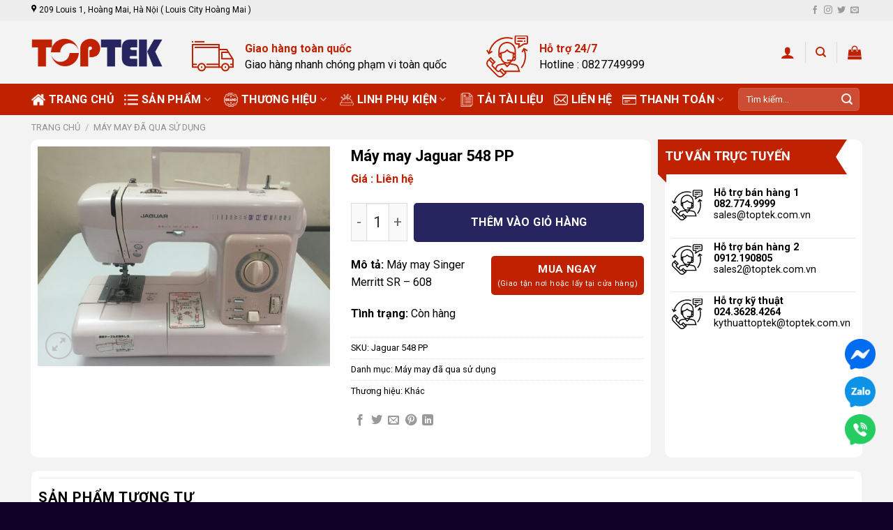

--- FILE ---
content_type: text/html; charset=UTF-8
request_url: https://toptek.com.vn/may-may-jaguar-548-pp
body_size: 35578
content:

<!DOCTYPE html>
<html lang="vi" class="loading-site no-js">
<head><meta charset="UTF-8" /><script>if(navigator.userAgent.match(/MSIE|Internet Explorer/i)||navigator.userAgent.match(/Trident\/7\..*?rv:11/i)){var href=document.location.href;if(!href.match(/[?&]nowprocket/)){if(href.indexOf("?")==-1){if(href.indexOf("#")==-1){document.location.href=href+"?nowprocket=1"}else{document.location.href=href.replace("#","?nowprocket=1#")}}else{if(href.indexOf("#")==-1){document.location.href=href+"&nowprocket=1"}else{document.location.href=href.replace("#","&nowprocket=1#")}}}}</script><script>class RocketLazyLoadScripts{constructor(){this.triggerEvents=["keydown","mousedown","mousemove","touchmove","touchstart","touchend","wheel"],this.userEventHandler=this._triggerListener.bind(this),this.touchStartHandler=this._onTouchStart.bind(this),this.touchMoveHandler=this._onTouchMove.bind(this),this.touchEndHandler=this._onTouchEnd.bind(this),this.clickHandler=this._onClick.bind(this),this.interceptedClicks=[],window.addEventListener("pageshow",e=>{this.persisted=e.persisted}),window.addEventListener("DOMContentLoaded",()=>{this._preconnect3rdParties()}),this.delayedScripts={normal:[],async:[],defer:[]},this.trash=[],this.allJQueries=[]}_addUserInteractionListener(e){if(document.hidden){e._triggerListener();return}this.triggerEvents.forEach(t=>window.addEventListener(t,e.userEventHandler,{passive:!0})),window.addEventListener("touchstart",e.touchStartHandler,{passive:!0}),window.addEventListener("mousedown",e.touchStartHandler),document.addEventListener("visibilitychange",e.userEventHandler)}_removeUserInteractionListener(){this.triggerEvents.forEach(e=>window.removeEventListener(e,this.userEventHandler,{passive:!0})),document.removeEventListener("visibilitychange",this.userEventHandler)}_onTouchStart(e){"HTML"!==e.target.tagName&&(window.addEventListener("touchend",this.touchEndHandler),window.addEventListener("mouseup",this.touchEndHandler),window.addEventListener("touchmove",this.touchMoveHandler,{passive:!0}),window.addEventListener("mousemove",this.touchMoveHandler),e.target.addEventListener("click",this.clickHandler),this._renameDOMAttribute(e.target,"onclick","rocket-onclick"),this._pendingClickStarted())}_onTouchMove(e){window.removeEventListener("touchend",this.touchEndHandler),window.removeEventListener("mouseup",this.touchEndHandler),window.removeEventListener("touchmove",this.touchMoveHandler,{passive:!0}),window.removeEventListener("mousemove",this.touchMoveHandler),e.target.removeEventListener("click",this.clickHandler),this._renameDOMAttribute(e.target,"rocket-onclick","onclick"),this._pendingClickFinished()}_onTouchEnd(e){window.removeEventListener("touchend",this.touchEndHandler),window.removeEventListener("mouseup",this.touchEndHandler),window.removeEventListener("touchmove",this.touchMoveHandler,{passive:!0}),window.removeEventListener("mousemove",this.touchMoveHandler)}_onClick(e){e.target.removeEventListener("click",this.clickHandler),this._renameDOMAttribute(e.target,"rocket-onclick","onclick"),this.interceptedClicks.push(e),e.preventDefault(),e.stopPropagation(),e.stopImmediatePropagation(),this._pendingClickFinished()}_replayClicks(){window.removeEventListener("touchstart",this.touchStartHandler,{passive:!0}),window.removeEventListener("mousedown",this.touchStartHandler),this.interceptedClicks.forEach(e=>{e.target.dispatchEvent(new MouseEvent("click",{view:e.view,bubbles:!0,cancelable:!0}))})}_waitForPendingClicks(){return new Promise(e=>{this._isClickPending?this._pendingClickFinished=e:e()})}_pendingClickStarted(){this._isClickPending=!0}_pendingClickFinished(){this._isClickPending=!1}_renameDOMAttribute(e,t,i){e.hasAttribute&&e.hasAttribute(t)&&(event.target.setAttribute(i,event.target.getAttribute(t)),event.target.removeAttribute(t))}_triggerListener(){this._removeUserInteractionListener(this),"loading"===document.readyState?document.addEventListener("DOMContentLoaded",this._loadEverythingNow.bind(this)):this._loadEverythingNow()}_preconnect3rdParties(){let e=[];document.querySelectorAll("script[type=rocketlazyloadscript]").forEach(t=>{if(t.hasAttribute("src")){let i=new URL(t.src).origin;i!==location.origin&&e.push({src:i,crossOrigin:t.crossOrigin||"module"===t.getAttribute("data-rocket-type")})}}),e=[...new Map(e.map(e=>[JSON.stringify(e),e])).values()],this._batchInjectResourceHints(e,"preconnect")}async _loadEverythingNow(){this.lastBreath=Date.now(),this._delayEventListeners(this),this._delayJQueryReady(this),this._handleDocumentWrite(),this._registerAllDelayedScripts(),this._preloadAllScripts(),await this._loadScriptsFromList(this.delayedScripts.normal),await this._loadScriptsFromList(this.delayedScripts.defer),await this._loadScriptsFromList(this.delayedScripts.async);try{await this._triggerDOMContentLoaded(),await this._triggerWindowLoad()}catch(e){console.error(e)}window.dispatchEvent(new Event("rocket-allScriptsLoaded")),this._waitForPendingClicks().then(()=>{this._replayClicks()}),this._emptyTrash()}_registerAllDelayedScripts(){document.querySelectorAll("script[type=rocketlazyloadscript]").forEach(e=>{e.hasAttribute("data-rocket-src")?e.hasAttribute("async")&&!1!==e.async?this.delayedScripts.async.push(e):e.hasAttribute("defer")&&!1!==e.defer||"module"===e.getAttribute("data-rocket-type")?this.delayedScripts.defer.push(e):this.delayedScripts.normal.push(e):this.delayedScripts.normal.push(e)})}async _transformScript(e){return await this._littleBreath(),new Promise(t=>{function i(){e.setAttribute("data-rocket-status","executed"),t()}function r(){e.setAttribute("data-rocket-status","failed"),t()}try{let n=e.getAttribute("data-rocket-type"),s=e.getAttribute("data-rocket-src");if(n?(e.type=n,e.removeAttribute("data-rocket-type")):e.removeAttribute("type"),e.addEventListener("load",i),e.addEventListener("error",r),s)e.src=s,e.removeAttribute("data-rocket-src");else if(navigator.userAgent.indexOf("Firefox/")>0){var a=document.createElement("script");[...e.attributes].forEach(e=>{"type"!==e.nodeName&&a.setAttribute("data-rocket-type"===e.nodeName?"type":e.nodeName,e.nodeValue)}),a.text=e.text,e.parentNode.replaceChild(a,e),i()}else e.src="data:text/javascript;base64,"+window.btoa(unescape(encodeURIComponent(e.text)))}catch(o){r()}})}async _loadScriptsFromList(e){let t=e.shift();return t&&t.isConnected?(await this._transformScript(t),this._loadScriptsFromList(e)):Promise.resolve()}_preloadAllScripts(){this._batchInjectResourceHints([...this.delayedScripts.normal,...this.delayedScripts.defer,...this.delayedScripts.async],"preload")}_batchInjectResourceHints(e,t){var i=document.createDocumentFragment();e.forEach(e=>{let r=e.getAttribute&&e.getAttribute("data-rocket-src")||e.src;if(r){let n=document.createElement("link");n.href=r,n.rel=t,"preconnect"!==t&&(n.as="script"),e.getAttribute&&"module"===e.getAttribute("data-rocket-type")&&(n.crossOrigin=!0),e.crossOrigin&&(n.crossOrigin=e.crossOrigin),e.integrity&&(n.integrity=e.integrity),i.appendChild(n),this.trash.push(n)}}),document.head.appendChild(i)}_delayEventListeners(e){let t={};function i(e,i){!function e(i){!t[i]&&(t[i]={originalFunctions:{add:i.addEventListener,remove:i.removeEventListener},eventsToRewrite:[]},i.addEventListener=function(){arguments[0]=r(arguments[0]),t[i].originalFunctions.add.apply(i,arguments)},i.removeEventListener=function(){arguments[0]=r(arguments[0]),t[i].originalFunctions.remove.apply(i,arguments)});function r(e){return t[i].eventsToRewrite.indexOf(e)>=0?"rocket-"+e:e}}(e),t[e].eventsToRewrite.push(i)}function r(e,t){let i=e[t];Object.defineProperty(e,t,{get:()=>i||function(){},set(r){e["rocket"+t]=i=r}})}i(document,"DOMContentLoaded"),i(window,"DOMContentLoaded"),i(window,"load"),i(window,"pageshow"),i(document,"readystatechange"),r(document,"onreadystatechange"),r(window,"onload"),r(window,"onpageshow")}_delayJQueryReady(e){let t;function i(i){if(i&&i.fn&&!e.allJQueries.includes(i)){i.fn.ready=i.fn.init.prototype.ready=function(t){return e.domReadyFired?t.bind(document)(i):document.addEventListener("rocket-DOMContentLoaded",()=>t.bind(document)(i)),i([])};let r=i.fn.on;i.fn.on=i.fn.init.prototype.on=function(){if(this[0]===window){function e(e){return e.split(" ").map(e=>"load"===e||0===e.indexOf("load.")?"rocket-jquery-load":e).join(" ")}"string"==typeof arguments[0]||arguments[0]instanceof String?arguments[0]=e(arguments[0]):"object"==typeof arguments[0]&&Object.keys(arguments[0]).forEach(t=>{delete Object.assign(arguments[0],{[e(t)]:arguments[0][t]})[t]})}return r.apply(this,arguments),this},e.allJQueries.push(i)}t=i}i(window.jQuery),Object.defineProperty(window,"jQuery",{get:()=>t,set(e){i(e)}})}async _triggerDOMContentLoaded(){this.domReadyFired=!0,await this._littleBreath(),document.dispatchEvent(new Event("rocket-DOMContentLoaded")),await this._littleBreath(),window.dispatchEvent(new Event("rocket-DOMContentLoaded")),await this._littleBreath(),document.dispatchEvent(new Event("rocket-readystatechange")),await this._littleBreath(),document.rocketonreadystatechange&&document.rocketonreadystatechange()}async _triggerWindowLoad(){await this._littleBreath(),window.dispatchEvent(new Event("rocket-load")),await this._littleBreath(),window.rocketonload&&window.rocketonload(),await this._littleBreath(),this.allJQueries.forEach(e=>e(window).trigger("rocket-jquery-load")),await this._littleBreath();let e=new Event("rocket-pageshow");e.persisted=this.persisted,window.dispatchEvent(e),await this._littleBreath(),window.rocketonpageshow&&window.rocketonpageshow({persisted:this.persisted})}_handleDocumentWrite(){let e=new Map;document.write=document.writeln=function(t){let i=document.currentScript;i||console.error("WPRocket unable to document.write this: "+t);let r=document.createRange(),n=i.parentElement,s=e.get(i);void 0===s&&(s=i.nextSibling,e.set(i,s));let a=document.createDocumentFragment();r.setStart(a,0),a.appendChild(r.createContextualFragment(t)),n.insertBefore(a,s)}}async _littleBreath(){Date.now()-this.lastBreath>45&&(await this._requestAnimFrame(),this.lastBreath=Date.now())}async _requestAnimFrame(){return document.hidden?new Promise(e=>setTimeout(e)):new Promise(e=>requestAnimationFrame(e))}_emptyTrash(){this.trash.forEach(e=>e.remove())}static run(){let e=new RocketLazyLoadScripts;e._addUserInteractionListener(e)}}RocketLazyLoadScripts.run();</script>
	
	<link rel="profile" href="http://gmpg.org/xfn/11" />
	<link rel="pingback" href="https://toptek.com.vn/xmlrpc.php" />

	<script type="rocketlazyloadscript">(function(html){html.className = html.className.replace(/\bno-js\b/,'js')})(document.documentElement);</script>
<meta name='robots' content='index, follow, max-image-preview:large, max-snippet:-1, max-video-preview:-1' />
<meta name="viewport" content="width=device-width, initial-scale=1, maximum-scale=1" />
	<!-- This site is optimized with the Yoast SEO Premium plugin v26.5 (Yoast SEO v26.5) - https://yoast.com/wordpress/plugins/seo/ -->
	<title>Máy may Jaguar 548 PP - TOPTEK</title>
	<link rel="canonical" href="https://toptek.com.vn/may-may-jaguar-548-pp" />
	<meta property="og:locale" content="vi_VN" />
	<meta property="og:type" content="article" />
	<meta property="og:title" content="Máy may Jaguar 548 PP" />
	<meta property="og:description" content="Mô tả: Máy may Singer Merritt SR – 608Tình trạng: Còn hàng" />
	<meta property="og:url" content="https://toptek.com.vn/may-may-jaguar-548-pp" />
	<meta property="og:site_name" content="TOPTEK" />
	<meta property="article:modified_time" content="2023-01-29T04:07:34+00:00" />
	<meta property="og:image" content="https://toptek.com.vn/wp-content/uploads/2023/01/large_07_2015_155_May-may-Jaguar-548-PP.jpg" />
	<meta property="og:image:width" content="816" />
	<meta property="og:image:height" content="612" />
	<meta property="og:image:type" content="image/jpeg" />
	<meta name="twitter:card" content="summary_large_image" />
	<meta name="twitter:site" content="@thuhoaitoptek" />
	<script type="application/ld+json" class="yoast-schema-graph">{"@context":"https://schema.org","@graph":[{"@type":"WebPage","@id":"https://toptek.com.vn/may-may-jaguar-548-pp","url":"https://toptek.com.vn/may-may-jaguar-548-pp","name":"Máy may Jaguar 548 PP - TOPTEK","isPartOf":{"@id":"https://toptek.com.vn/#website"},"primaryImageOfPage":{"@id":"https://toptek.com.vn/may-may-jaguar-548-pp#primaryimage"},"image":{"@id":"https://toptek.com.vn/may-may-jaguar-548-pp#primaryimage"},"thumbnailUrl":"https://toptek.com.vn/wp-content/uploads/2023/01/large_07_2015_155_May-may-Jaguar-548-PP.jpg","datePublished":"2019-09-10T11:36:02+00:00","dateModified":"2023-01-29T04:07:34+00:00","breadcrumb":{"@id":"https://toptek.com.vn/may-may-jaguar-548-pp#breadcrumb"},"inLanguage":"vi","potentialAction":[{"@type":"ReadAction","target":["https://toptek.com.vn/may-may-jaguar-548-pp"]}]},{"@type":"ImageObject","inLanguage":"vi","@id":"https://toptek.com.vn/may-may-jaguar-548-pp#primaryimage","url":"https://toptek.com.vn/wp-content/uploads/2023/01/large_07_2015_155_May-may-Jaguar-548-PP.jpg","contentUrl":"https://toptek.com.vn/wp-content/uploads/2023/01/large_07_2015_155_May-may-Jaguar-548-PP.jpg","width":816,"height":612,"caption":"Máy may Jaguar 548 PP"},{"@type":"BreadcrumbList","@id":"https://toptek.com.vn/may-may-jaguar-548-pp#breadcrumb","itemListElement":[{"@type":"ListItem","position":1,"name":"Trang chủ","item":"https://toptek.com.vn/"},{"@type":"ListItem","position":2,"name":"Sản phẩm","item":"https://toptek.com.vn/san-pham"},{"@type":"ListItem","position":3,"name":"Máy may Jaguar 548 PP"}]},{"@type":"WebSite","@id":"https://toptek.com.vn/#website","url":"https://toptek.com.vn/","name":"Công Ty Cổ Phần TOPTEK","description":"TOPTEK Cung cấp máy may công nghiệp hàng đầu Việt Nam","publisher":{"@id":"https://toptek.com.vn/#/schema/person/15ae0a2c013f687f9fbbda9e07811ad9"},"alternateName":"Công Ty Cổ Phần TOPTEK","potentialAction":[{"@type":"SearchAction","target":{"@type":"EntryPoint","urlTemplate":"https://toptek.com.vn/?s={search_term_string}"},"query-input":{"@type":"PropertyValueSpecification","valueRequired":true,"valueName":"search_term_string"}}],"inLanguage":"vi"},{"@type":["Person","Organization"],"@id":"https://toptek.com.vn/#/schema/person/15ae0a2c013f687f9fbbda9e07811ad9","name":"Thu Hoài","image":{"@type":"ImageObject","inLanguage":"vi","@id":"https://toptek.com.vn/#/schema/person/image/","url":"https://toptek.com.vn/wp-content/uploads/2024/09/thu-hoai.jpg","contentUrl":"https://toptek.com.vn/wp-content/uploads/2024/09/thu-hoai.jpg","width":1200,"height":1293,"caption":"Thu Hoài"},"logo":{"@id":"https://toptek.com.vn/#/schema/person/image/"},"description":"Nguyễn Thu Hoài là chuyên viên tư vấn tại TopTek với 5 năm kinh nghiệm trong lĩnh vực thiết bị công nghiệp. Thu Hoài đã có cơ hội làm việc với nhiều doanh nghiệp và dự án lớn nhỏ để có những chia sẻ thực sự hữu ích đến quý đọc giả!","sameAs":["https://toptek.com.vn/","https://www.linkedin.com/in/thuhoaitoptek/","https://x.com/https://twitter.com/thuhoaitoptek","https://myspace.com/thuhoaitoptek","https://www.youtube.com/@thuhoaitoptek","https://soundcloud.com/thuhoaitoptek","https://www.tumblr.com/thuhoaitoptek","https://mastodon.social/@thuhoaitoptek"]}]}</script>
	<!-- / Yoast SEO Premium plugin. -->


<link rel='dns-prefetch' href='//cdn.jsdelivr.net' />
<link rel='dns-prefetch' href='//fonts.googleapis.com' />
<link href='https://fonts.gstatic.com' crossorigin rel='preconnect' />
<link rel='prefetch' href='https://toptek.com.vn/wp-content/themes/flatsome/assets/js/chunk.countup.js?ver=3.16.2' />
<link rel='prefetch' href='https://toptek.com.vn/wp-content/themes/flatsome/assets/js/chunk.sticky-sidebar.js?ver=3.16.2' />
<link rel='prefetch' href='https://toptek.com.vn/wp-content/themes/flatsome/assets/js/chunk.tooltips.js?ver=3.16.2' />
<link rel='prefetch' href='https://toptek.com.vn/wp-content/themes/flatsome/assets/js/chunk.vendors-popups.js?ver=3.16.2' />
<link rel='prefetch' href='https://toptek.com.vn/wp-content/themes/flatsome/assets/js/chunk.vendors-slider.js?ver=3.16.2' />
<link rel="alternate" type="application/rss+xml" title="Dòng thông tin TOPTEK &raquo;" href="https://toptek.com.vn/feed" />
<link rel="alternate" type="application/rss+xml" title="TOPTEK &raquo; Dòng bình luận" href="https://toptek.com.vn/comments/feed" />
<link rel="alternate" type="application/rss+xml" title="TOPTEK &raquo; Máy may Jaguar 548 PP Dòng bình luận" href="https://toptek.com.vn/may-may-jaguar-548-pp/feed" />
<link rel="alternate" title="oNhúng (JSON)" type="application/json+oembed" href="https://toptek.com.vn/wp-json/oembed/1.0/embed?url=https%3A%2F%2Ftoptek.com.vn%2Fmay-may-jaguar-548-pp" />
<link rel="alternate" title="oNhúng (XML)" type="text/xml+oembed" href="https://toptek.com.vn/wp-json/oembed/1.0/embed?url=https%3A%2F%2Ftoptek.com.vn%2Fmay-may-jaguar-548-pp&#038;format=xml" />
<style id='wp-img-auto-sizes-contain-inline-css' type='text/css'>
img:is([sizes=auto i],[sizes^="auto," i]){contain-intrinsic-size:3000px 1500px}
/*# sourceURL=wp-img-auto-sizes-contain-inline-css */
</style>
<link rel='stylesheet' id='post-views-counter-frontend-css' href='https://toptek.com.vn/wp-content/plugins/post-views-counter/css/frontend.min.css?ver=1.5.9' type='text/css' media='all' />
<style id='classic-theme-styles-inline-css' type='text/css'>
/*! This file is auto-generated */
.wp-block-button__link{color:#fff;background-color:#32373c;border-radius:9999px;box-shadow:none;text-decoration:none;padding:calc(.667em + 2px) calc(1.333em + 2px);font-size:1.125em}.wp-block-file__button{background:#32373c;color:#fff;text-decoration:none}
/*# sourceURL=/wp-includes/css/classic-themes.min.css */
</style>
<link data-minify="1" rel='stylesheet' id='contact-form-7-css' href='https://toptek.com.vn/wp-content/cache/min/1/wp-content/plugins/contact-form-7/includes/css/styles.css?ver=1765189358' type='text/css' media='all' />
<style id='woocommerce-inline-inline-css' type='text/css'>
.woocommerce form .form-row .required { visibility: visible; }
/*# sourceURL=woocommerce-inline-inline-css */
</style>
<link data-minify="1" rel='stylesheet' id='brands-styles-css' href='https://toptek.com.vn/wp-content/cache/min/1/wp-content/plugins/woocommerce/assets/css/brands.css?ver=1765189358' type='text/css' media='all' />
<link data-minify="1" rel='stylesheet' id='flatsome-main-css' href='https://toptek.com.vn/wp-content/cache/min/1/wp-content/themes/flatsome/assets/css/flatsome.css?ver=1765189358' type='text/css' media='all' />
<style id='flatsome-main-inline-css' type='text/css'>
@font-face {
				font-family: "fl-icons";
				font-display: block;
				src: url(https://toptek.com.vn/wp-content/themes/flatsome/assets/css/icons/fl-icons.eot?v=3.16.2);
				src:
					url(https://toptek.com.vn/wp-content/themes/flatsome/assets/css/icons/fl-icons.eot#iefix?v=3.16.2) format("embedded-opentype"),
					url(https://toptek.com.vn/wp-content/themes/flatsome/assets/css/icons/fl-icons.woff2?v=3.16.2) format("woff2"),
					url(https://toptek.com.vn/wp-content/themes/flatsome/assets/css/icons/fl-icons.ttf?v=3.16.2) format("truetype"),
					url(https://toptek.com.vn/wp-content/themes/flatsome/assets/css/icons/fl-icons.woff?v=3.16.2) format("woff"),
					url(https://toptek.com.vn/wp-content/themes/flatsome/assets/css/icons/fl-icons.svg?v=3.16.2#fl-icons) format("svg");
			}
/*# sourceURL=flatsome-main-inline-css */
</style>
<link data-minify="1" rel='stylesheet' id='flatsome-shop-css' href='https://toptek.com.vn/wp-content/cache/min/1/wp-content/themes/flatsome/assets/css/flatsome-shop.css?ver=1765189358' type='text/css' media='all' />
<link rel='stylesheet' id='flatsome-googlefonts-css' href='//fonts.googleapis.com/css?family=Roboto%3Aregular%2C700%2Cregular%2C700%7CDancing+Script%3Aregular%2Cregular&#038;display=swap&#038;ver=3.9' type='text/css' media='all' />
<script type="rocketlazyloadscript" data-rocket-type="text/javascript" data-rocket-src="https://toptek.com.vn/wp-includes/js/jquery/jquery.min.js?ver=3.7.1" id="jquery-core-js" defer></script>
<script type="rocketlazyloadscript" data-rocket-type="text/javascript" data-rocket-src="https://toptek.com.vn/wp-content/plugins/woocommerce/assets/js/jquery-blockui/jquery.blockUI.min.js?ver=2.7.0-wc.10.3.7" id="wc-jquery-blockui-js" defer="defer" data-wp-strategy="defer"></script>
<script type="text/javascript" id="wc-add-to-cart-js-extra">
/* <![CDATA[ */
var wc_add_to_cart_params = {"ajax_url":"/wp-admin/admin-ajax.php","wc_ajax_url":"/?wc-ajax=%%endpoint%%","i18n_view_cart":"Xem gi\u1ecf h\u00e0ng","cart_url":"https://toptek.com.vn/cart","is_cart":"","cart_redirect_after_add":"no"};
//# sourceURL=wc-add-to-cart-js-extra
/* ]]> */
</script>
<script type="rocketlazyloadscript" data-rocket-type="text/javascript" data-rocket-src="https://toptek.com.vn/wp-content/plugins/woocommerce/assets/js/frontend/add-to-cart.min.js?ver=10.3.7" id="wc-add-to-cart-js" defer="defer" data-wp-strategy="defer"></script>
<script type="text/javascript" id="wc-single-product-js-extra">
/* <![CDATA[ */
var wc_single_product_params = {"i18n_required_rating_text":"Vui l\u00f2ng ch\u1ecdn m\u1ed9t m\u1ee9c \u0111\u00e1nh gi\u00e1","i18n_rating_options":["1 tr\u00ean 5 sao","2 tr\u00ean 5 sao","3 tr\u00ean 5 sao","4 tr\u00ean 5 sao","5 tr\u00ean 5 sao"],"i18n_product_gallery_trigger_text":"Xem th\u01b0 vi\u1ec7n \u1ea3nh to\u00e0n m\u00e0n h\u00ecnh","review_rating_required":"yes","flexslider":{"rtl":false,"animation":"slide","smoothHeight":true,"directionNav":false,"controlNav":"thumbnails","slideshow":false,"animationSpeed":500,"animationLoop":false,"allowOneSlide":false},"zoom_enabled":"","zoom_options":[],"photoswipe_enabled":"","photoswipe_options":{"shareEl":false,"closeOnScroll":false,"history":false,"hideAnimationDuration":0,"showAnimationDuration":0},"flexslider_enabled":""};
//# sourceURL=wc-single-product-js-extra
/* ]]> */
</script>
<script type="rocketlazyloadscript" data-rocket-type="text/javascript" data-rocket-src="https://toptek.com.vn/wp-content/plugins/woocommerce/assets/js/frontend/single-product.min.js?ver=10.3.7" id="wc-single-product-js" defer="defer" data-wp-strategy="defer"></script>
<script type="rocketlazyloadscript" data-rocket-type="text/javascript" data-rocket-src="https://toptek.com.vn/wp-content/plugins/woocommerce/assets/js/js-cookie/js.cookie.min.js?ver=2.1.4-wc.10.3.7" id="wc-js-cookie-js" defer="defer" data-wp-strategy="defer"></script>
<script type="text/javascript" id="woocommerce-js-extra">
/* <![CDATA[ */
var woocommerce_params = {"ajax_url":"/wp-admin/admin-ajax.php","wc_ajax_url":"/?wc-ajax=%%endpoint%%","i18n_password_show":"Hi\u1ec3n th\u1ecb m\u1eadt kh\u1ea9u","i18n_password_hide":"\u1ea8n m\u1eadt kh\u1ea9u"};
//# sourceURL=woocommerce-js-extra
/* ]]> */
</script>
<script type="rocketlazyloadscript" data-rocket-type="text/javascript" data-rocket-src="https://toptek.com.vn/wp-content/plugins/woocommerce/assets/js/frontend/woocommerce.min.js?ver=10.3.7" id="woocommerce-js" defer="defer" data-wp-strategy="defer"></script>
<link rel="https://api.w.org/" href="https://toptek.com.vn/wp-json/" /><link rel="alternate" title="JSON" type="application/json" href="https://toptek.com.vn/wp-json/wp/v2/product/466" /><link rel="EditURI" type="application/rsd+xml" title="RSD" href="https://toptek.com.vn/xmlrpc.php?rsd" />
<meta name="generator" content="WordPress 6.9" />
<meta name="generator" content="WooCommerce 10.3.7" />
<link rel='shortlink' href='https://toptek.com.vn/?p=466' />
<style>.woocommerce-product-gallery{ opacity: 1 !important; }</style><style>.bg{opacity: 0; transition: opacity 1s; -webkit-transition: opacity 1s;} .bg-loaded{opacity: 1;}</style><meta name="google-site-verification" content="4d6XyLql-L74OIjul3aIg9yNc3Eqx-aXUXSCKoX6cFc" />
<!-- Google tag (gtag.js) -->
<script type="rocketlazyloadscript" async data-rocket-src="https://www.googletagmanager.com/gtag/js?id=UA-256770806-1"></script>
<script type="rocketlazyloadscript">
  window.dataLayer = window.dataLayer || [];
  function gtag(){dataLayer.push(arguments);}
  gtag('js', new Date());

  gtag('config', 'UA-256770806-1');
</script>
	<noscript><style>.woocommerce-product-gallery{ opacity: 1 !important; }</style></noscript>
	<link rel="icon" href="https://toptek.com.vn/wp-content/uploads/2023/01/cropped-favicon-32x32.png" sizes="32x32" />
<link rel="icon" href="https://toptek.com.vn/wp-content/uploads/2023/01/cropped-favicon-192x192.png" sizes="192x192" />
<link rel="apple-touch-icon" href="https://toptek.com.vn/wp-content/uploads/2023/01/cropped-favicon-180x180.png" />
<meta name="msapplication-TileImage" content="https://toptek.com.vn/wp-content/uploads/2023/01/cropped-favicon-270x270.png" />
<style id="custom-css" type="text/css">:root {--primary-color: #c02100;}.container-width, .full-width .ubermenu-nav, .container, .row{max-width: 1220px}.row.row-collapse{max-width: 1190px}.row.row-small{max-width: 1212.5px}.row.row-large{max-width: 1250px}.header-main{height: 90px}#logo img{max-height: 90px}#logo{width:200px;}.header-bottom{min-height: 45px}.header-top{min-height: 30px}.transparent .header-main{height: 90px}.transparent #logo img{max-height: 90px}.has-transparent + .page-title:first-of-type,.has-transparent + #main > .page-title,.has-transparent + #main > div > .page-title,.has-transparent + #main .page-header-wrapper:first-of-type .page-title{padding-top: 170px;}.header.show-on-scroll,.stuck .header-main{height:70px!important}.stuck #logo img{max-height: 70px!important}.header-bg-color {background-color: rgba(255,255,255,0)}.header-bottom {background-color: #c02100}.stuck .header-main .nav > li > a{line-height: 50px }.header-bottom-nav > li > a{line-height: 25px }@media (max-width: 549px) {.header-main{height: 70px}#logo img{max-height: 70px}}.header-top{background-color:#ededed!important;}/* Color */.accordion-title.active, .has-icon-bg .icon .icon-inner,.logo a, .primary.is-underline, .primary.is-link, .badge-outline .badge-inner, .nav-outline > li.active> a,.nav-outline >li.active > a, .cart-icon strong,[data-color='primary'], .is-outline.primary{color: #c02100;}/* Color !important */[data-text-color="primary"]{color: #c02100!important;}/* Background Color */[data-text-bg="primary"]{background-color: #c02100;}/* Background */.scroll-to-bullets a,.featured-title, .label-new.menu-item > a:after, .nav-pagination > li > .current,.nav-pagination > li > span:hover,.nav-pagination > li > a:hover,.has-hover:hover .badge-outline .badge-inner,button[type="submit"], .button.wc-forward:not(.checkout):not(.checkout-button), .button.submit-button, .button.primary:not(.is-outline),.featured-table .title,.is-outline:hover, .has-icon:hover .icon-label,.nav-dropdown-bold .nav-column li > a:hover, .nav-dropdown.nav-dropdown-bold > li > a:hover, .nav-dropdown-bold.dark .nav-column li > a:hover, .nav-dropdown.nav-dropdown-bold.dark > li > a:hover, .header-vertical-menu__opener ,.is-outline:hover, .tagcloud a:hover,.grid-tools a, input[type='submit']:not(.is-form), .box-badge:hover .box-text, input.button.alt,.nav-box > li > a:hover,.nav-box > li.active > a,.nav-pills > li.active > a ,.current-dropdown .cart-icon strong, .cart-icon:hover strong, .nav-line-bottom > li > a:before, .nav-line-grow > li > a:before, .nav-line > li > a:before,.banner, .header-top, .slider-nav-circle .flickity-prev-next-button:hover svg, .slider-nav-circle .flickity-prev-next-button:hover .arrow, .primary.is-outline:hover, .button.primary:not(.is-outline), input[type='submit'].primary, input[type='submit'].primary, input[type='reset'].button, input[type='button'].primary, .badge-inner{background-color: #c02100;}/* Border */.nav-vertical.nav-tabs > li.active > a,.scroll-to-bullets a.active,.nav-pagination > li > .current,.nav-pagination > li > span:hover,.nav-pagination > li > a:hover,.has-hover:hover .badge-outline .badge-inner,.accordion-title.active,.featured-table,.is-outline:hover, .tagcloud a:hover,blockquote, .has-border, .cart-icon strong:after,.cart-icon strong,.blockUI:before, .processing:before,.loading-spin, .slider-nav-circle .flickity-prev-next-button:hover svg, .slider-nav-circle .flickity-prev-next-button:hover .arrow, .primary.is-outline:hover{border-color: #c02100}.nav-tabs > li.active > a{border-top-color: #c02100}.widget_shopping_cart_content .blockUI.blockOverlay:before { border-left-color: #c02100 }.woocommerce-checkout-review-order .blockUI.blockOverlay:before { border-left-color: #c02100 }/* Fill */.slider .flickity-prev-next-button:hover svg,.slider .flickity-prev-next-button:hover .arrow{fill: #c02100;}/* Focus */.primary:focus-visible, .submit-button:focus-visible, button[type="submit"]:focus-visible { outline-color: #c02100!important; }/* Background Color */[data-icon-label]:after, .secondary.is-underline:hover,.secondary.is-outline:hover,.icon-label,.button.secondary:not(.is-outline),.button.alt:not(.is-outline), .badge-inner.on-sale, .button.checkout, .single_add_to_cart_button, .current .breadcrumb-step{ background-color:#27255f; }[data-text-bg="secondary"]{background-color: #27255f;}/* Color */.secondary.is-underline,.secondary.is-link, .secondary.is-outline,.stars a.active, .star-rating:before, .woocommerce-page .star-rating:before,.star-rating span:before, .color-secondary{color: #27255f}/* Color !important */[data-text-color="secondary"]{color: #27255f!important;}/* Border */.secondary.is-outline:hover{border-color:#27255f}/* Focus */.secondary:focus-visible, .alt:focus-visible { outline-color: #27255f!important; }body{color: #000000}h1,h2,h3,h4,h5,h6,.heading-font{color: #000000;}body{font-size: 100%;}@media screen and (max-width: 549px){body{font-size: 100%;}}body{font-family: Roboto, sans-serif;}body {font-weight: 400;font-style: normal;}.nav > li > a {font-family: Roboto, sans-serif;}.mobile-sidebar-levels-2 .nav > li > ul > li > a {font-family: Roboto, sans-serif;}.nav > li > a,.mobile-sidebar-levels-2 .nav > li > ul > li > a {font-weight: 700;font-style: normal;}h1,h2,h3,h4,h5,h6,.heading-font, .off-canvas-center .nav-sidebar.nav-vertical > li > a{font-family: Roboto, sans-serif;}h1,h2,h3,h4,h5,h6,.heading-font,.banner h1,.banner h2 {font-weight: 700;font-style: normal;}.alt-font{font-family: "Dancing Script", sans-serif;}.alt-font {font-weight: 400!important;font-style: normal!important;}.has-equal-box-heights .box-image {padding-top: 100%;}.badge-inner.on-sale{background-color: #dd9933}.star-rating span:before,.star-rating:before, .woocommerce-page .star-rating:before, .stars a:hover:after, .stars a.active:after{color: #dd9933}.shop-page-title.featured-title .title-bg{ background-image: url(https://toptek.com.vn/wp-content/uploads/2023/01/large_07_2015_155_May-may-Jaguar-548-PP.jpg)!important;}@media screen and (min-width: 550px){.products .box-vertical .box-image{min-width: 200px!important;width: 200px!important;}}.absolute-footer, html{background-color: #0f0028}.nav-vertical-fly-out > li + li {border-top-width: 1px; border-top-style: solid;}/* Custom CSS */#main, #wrapper {background: #f3f3f3;}.post-sidebar .widget ul, #shop-sidebar .widget ul {background: #fff;padding-left: 10px;padding-right: 10px;}.product-small > .col-inner {box-shadow: 0px 3px 20px 0px rgb(43 43 43 / 10%);border-radius: 8px;padding: 8px;background: #fff;}.badge-inner.on-sale {background-color: #c02100;font-weight: normal;}.header:not(.transparent) .header-bottom-nav > li > a {color: #ffffff;}.product-page-sections .product-section > .row > .col {flex-basis: 100%;max-width: 100%;}.color-title .section-title-normal {background: #fff;padding-right: 10px;border-bottom: none;}.color-title .section-title-normal span.section-title-main {margin-bottom: 0;background: #c02100;color: #ffff;padding: 5px 15px;position: relative;display: block;}.color-title .section-title a {font-size: 13px;font-weight: 300;background: #c02100;padding: 2px 10px;border-radius: 4px;color: #fff;}.color-title .section-title-normal span.section-title-main:after {content: "";width: 0;height: 0;position: absolute;top: 22px;bottom: 0;right: -24px;transform: translateY(-50%);-webkit-transform: translateY(-50%);-ms-transform: translateY(-50%);-moz-transform: translateY(-50%);border-top: 22px solid transparent;border-bottom: 22px solid transparent;border-left: 24px solid #c02100;z-index: 1;}span.amount {color: #c02100;}.header-main .header-nav-main.nav-right.nav > li > a {color: #c02100;}#footer .gradient-ft {background: linear-gradient(90deg, rgba(2,0,36,1) 0%, #c02100, #27255f 100%);}.form-flat input:not([type="submit"]), .form-flat textarea, .form-flat select {background-color: rgba(0,0,0,0.03);box-shadow: none;border-color: rgba(0,0,0,0.09);color: currentColor !important;border-radius: 99px;}.form-flat input, .form-flat textarea, .form-flat select {border-radius: 5px !important;}.post-sidebar .is-divider, #shop-sidebar .is-divider {display: none;}.post-sidebar .widget-title span, .post-sidebar span.widget-title span, #shop-sidebar span.widget-title {background: #c02100;color: #fff;display: block;padding: 13px;}.wph_tooltip_box {overflow: hidden;margin-bottom: 10px;position: absolute;top: 0;left: 0;height: 80%;width: 100%;}.wph_tooltip_box ul {list-style:none;padding:0px;margin: 5px 0;border-top: 1px solid #e5e5e5;} .wph_tooltip_box strong{display: block;} .wph_tooltip * {height:initial !important;}.wph_tooltip {display:none;position: fixed;z-index: 99;top: 0;left: 0;font-size: 11px;width: 250px;height: auto;padding: 5px;border-radius: 3px;box-shadow: 0 1px 2px #666;background: #fff;color: #000 !important;} .wph_tooltip_box ul li{margin:2px;} .wph_tooltip .wph_tooltip_title {background-color: #c02100;color: #fff;margin: -5px;margin-bottom: 3px;white-space: nowrap;text-overflow: ellipsis;overflow: hidden;padding: 5px;}.wph_tooltip img{display:none!important;}.product-small .badge-container .badge {width: 36px;}.product-small .badge-container .on-sale:after {content: "";width: 0;height: 0;left: 0;bottom: -0.5em;position: absolute;border-color: transparent rgba(192,33,0,.9);border-style: solid;border-width: 0 18px 0.5em;}.woocommerce-product-gallery .badge-container {margin-top: 0;right: 10px !important;left: auto;}.woocommerce-product-gallery .badge-container .badge {width: 46px;}.woocommerce-product-gallery .badge-container .badge .on-sale:after {content: "";width: 0;height: 0;left: 0;bottom: -0.5em;position: absolute;border-color: transparent rgba(192,33,0,.9);border-style: solid;border-width: 0 23px 0.5em;}.product-small .badge-container {margin-top: 0;right: 10px !important;left: auto;}.badge {width: 2em;height: 2em;}.badge-circle-inside .badge-inner, .badge-circle .badge-inner {border-radius: 5px;font-size: 13px;}a { color: #000; }.widget .post-date.badge {width: 4em;height: 4em;}span.onsale {font-size: 12px;font-weight: normal;}.badge-inner.on-sale {background: rgba(192,33,0,.9);padding-top: 10px;}.article-inner {background: #fff;padding: 20px;}.blog-archive .col.post-item .col-inner {background: #fff;padding: 10px;border-radius: 5px;} h4.ribbon {background: #c02100;position: relative;height: 50px;display: inline-block;padding-right: 50px !important;margin-left: -10px;max-width: 90%;}h4.ribbon:before {content: "";height: 0;width: 0;display: block;position: absolute;top: 0;right: -16px;border-color: #c02100 transparent;border-style: solid;border-width: 25px 16px;}h4.ribbon:after {content: "";height: 0;width: 0;display: block;position: absolute;bottom: -12px;left: 0;border-top: 12px solid #c02100;border-left: 12px solid transparent;}.slider .wph_tooltip{display:none!important;}button.single_add_to_cart_button.button.alt.wp-element-button {font-size: 10px;text-transform: none;font-weight: 100;border-radius: 5px;margin-top: 5px;}button.single_add_to_cart_button.button.alt.wp-element-button:before {content: ' ';display: block;margin-top: 5px;width: 25px;height: 25px;margin: 5px auto 0;background: url(https://toptek.com.vn/wp-content/uploads/2023/02/add-to-cart.png) center no-repeat;}.single .quantity, .single .text-center .quantity { margin-right: 1px; font-size: 22px; margin-top: 5px;}.quantity input[type=number] {width: 1.5em; }.quantity .minus, .quantity .plus {padding-left: .3em; padding-right: .3em;}.row.box1 {max-width: 100%;margin-left: 0 !important;margin-right: 0 !important;}.col.col-lg-4 {max-width: 33.33%;}/*hide on small screen / mobile*/@media (max-width: 600px) {.wph_tooltip{display:none!important;}}.readmore_link {background: #ffe6ee;border-radius: 5px;padding: 10px;}.readmore_link ul {margin-bottom: 0;}.readmore_link ul li { color: #167ac6; margin-bottom: 0.2em;}.readmore_link ul li a {color: #167ac6;}.wrap-lfooter i {display: inline-block;margin-right: 5px;width: 15px;}a.button-tragop.button {border-radius: 5px;padding: 8px 10px;margin-top: 5px;margin-right: 0;width: 49%;width: calc(50% - 5px);}button.single_add_to_cart_button.button.alt {width: calc(100% - 90px);float: right;border-radius: 5px;padding-top: 8px;padding-bottom: 8px;margin-top: 5px;}b, strong {font-weight: bold; }.br10px img {border-radius: 10px;}.ladi-table thead {background-color: rgb(241, 243, 244);}.ladi-table table {border: 1px solid #ececec;}.ladi-table table td, .ladi-table table th {padding-left: 10px !important;padding-right: 10px !important;}.label-new.menu-item > a:after{content:"New";}.label-hot.menu-item > a:after{content:"Hot";}.label-sale.menu-item > a:after{content:"Sale";}.label-popular.menu-item > a:after{content:"Popular";}</style><noscript><style id="rocket-lazyload-nojs-css">.rll-youtube-player, [data-lazy-src]{display:none !important;}</style></noscript><link data-minify="1" rel='stylesheet' id='wc-blocks-style-css' href='https://toptek.com.vn/wp-content/cache/min/1/wp-content/plugins/woocommerce/assets/client/blocks/wc-blocks.css?ver=1765189358' type='text/css' media='all' />
<style id='global-styles-inline-css' type='text/css'>
:root{--wp--preset--aspect-ratio--square: 1;--wp--preset--aspect-ratio--4-3: 4/3;--wp--preset--aspect-ratio--3-4: 3/4;--wp--preset--aspect-ratio--3-2: 3/2;--wp--preset--aspect-ratio--2-3: 2/3;--wp--preset--aspect-ratio--16-9: 16/9;--wp--preset--aspect-ratio--9-16: 9/16;--wp--preset--color--black: #000000;--wp--preset--color--cyan-bluish-gray: #abb8c3;--wp--preset--color--white: #ffffff;--wp--preset--color--pale-pink: #f78da7;--wp--preset--color--vivid-red: #cf2e2e;--wp--preset--color--luminous-vivid-orange: #ff6900;--wp--preset--color--luminous-vivid-amber: #fcb900;--wp--preset--color--light-green-cyan: #7bdcb5;--wp--preset--color--vivid-green-cyan: #00d084;--wp--preset--color--pale-cyan-blue: #8ed1fc;--wp--preset--color--vivid-cyan-blue: #0693e3;--wp--preset--color--vivid-purple: #9b51e0;--wp--preset--gradient--vivid-cyan-blue-to-vivid-purple: linear-gradient(135deg,rgb(6,147,227) 0%,rgb(155,81,224) 100%);--wp--preset--gradient--light-green-cyan-to-vivid-green-cyan: linear-gradient(135deg,rgb(122,220,180) 0%,rgb(0,208,130) 100%);--wp--preset--gradient--luminous-vivid-amber-to-luminous-vivid-orange: linear-gradient(135deg,rgb(252,185,0) 0%,rgb(255,105,0) 100%);--wp--preset--gradient--luminous-vivid-orange-to-vivid-red: linear-gradient(135deg,rgb(255,105,0) 0%,rgb(207,46,46) 100%);--wp--preset--gradient--very-light-gray-to-cyan-bluish-gray: linear-gradient(135deg,rgb(238,238,238) 0%,rgb(169,184,195) 100%);--wp--preset--gradient--cool-to-warm-spectrum: linear-gradient(135deg,rgb(74,234,220) 0%,rgb(151,120,209) 20%,rgb(207,42,186) 40%,rgb(238,44,130) 60%,rgb(251,105,98) 80%,rgb(254,248,76) 100%);--wp--preset--gradient--blush-light-purple: linear-gradient(135deg,rgb(255,206,236) 0%,rgb(152,150,240) 100%);--wp--preset--gradient--blush-bordeaux: linear-gradient(135deg,rgb(254,205,165) 0%,rgb(254,45,45) 50%,rgb(107,0,62) 100%);--wp--preset--gradient--luminous-dusk: linear-gradient(135deg,rgb(255,203,112) 0%,rgb(199,81,192) 50%,rgb(65,88,208) 100%);--wp--preset--gradient--pale-ocean: linear-gradient(135deg,rgb(255,245,203) 0%,rgb(182,227,212) 50%,rgb(51,167,181) 100%);--wp--preset--gradient--electric-grass: linear-gradient(135deg,rgb(202,248,128) 0%,rgb(113,206,126) 100%);--wp--preset--gradient--midnight: linear-gradient(135deg,rgb(2,3,129) 0%,rgb(40,116,252) 100%);--wp--preset--font-size--small: 13px;--wp--preset--font-size--medium: 20px;--wp--preset--font-size--large: 36px;--wp--preset--font-size--x-large: 42px;--wp--preset--spacing--20: 0.44rem;--wp--preset--spacing--30: 0.67rem;--wp--preset--spacing--40: 1rem;--wp--preset--spacing--50: 1.5rem;--wp--preset--spacing--60: 2.25rem;--wp--preset--spacing--70: 3.38rem;--wp--preset--spacing--80: 5.06rem;--wp--preset--shadow--natural: 6px 6px 9px rgba(0, 0, 0, 0.2);--wp--preset--shadow--deep: 12px 12px 50px rgba(0, 0, 0, 0.4);--wp--preset--shadow--sharp: 6px 6px 0px rgba(0, 0, 0, 0.2);--wp--preset--shadow--outlined: 6px 6px 0px -3px rgb(255, 255, 255), 6px 6px rgb(0, 0, 0);--wp--preset--shadow--crisp: 6px 6px 0px rgb(0, 0, 0);}:where(.is-layout-flex){gap: 0.5em;}:where(.is-layout-grid){gap: 0.5em;}body .is-layout-flex{display: flex;}.is-layout-flex{flex-wrap: wrap;align-items: center;}.is-layout-flex > :is(*, div){margin: 0;}body .is-layout-grid{display: grid;}.is-layout-grid > :is(*, div){margin: 0;}:where(.wp-block-columns.is-layout-flex){gap: 2em;}:where(.wp-block-columns.is-layout-grid){gap: 2em;}:where(.wp-block-post-template.is-layout-flex){gap: 1.25em;}:where(.wp-block-post-template.is-layout-grid){gap: 1.25em;}.has-black-color{color: var(--wp--preset--color--black) !important;}.has-cyan-bluish-gray-color{color: var(--wp--preset--color--cyan-bluish-gray) !important;}.has-white-color{color: var(--wp--preset--color--white) !important;}.has-pale-pink-color{color: var(--wp--preset--color--pale-pink) !important;}.has-vivid-red-color{color: var(--wp--preset--color--vivid-red) !important;}.has-luminous-vivid-orange-color{color: var(--wp--preset--color--luminous-vivid-orange) !important;}.has-luminous-vivid-amber-color{color: var(--wp--preset--color--luminous-vivid-amber) !important;}.has-light-green-cyan-color{color: var(--wp--preset--color--light-green-cyan) !important;}.has-vivid-green-cyan-color{color: var(--wp--preset--color--vivid-green-cyan) !important;}.has-pale-cyan-blue-color{color: var(--wp--preset--color--pale-cyan-blue) !important;}.has-vivid-cyan-blue-color{color: var(--wp--preset--color--vivid-cyan-blue) !important;}.has-vivid-purple-color{color: var(--wp--preset--color--vivid-purple) !important;}.has-black-background-color{background-color: var(--wp--preset--color--black) !important;}.has-cyan-bluish-gray-background-color{background-color: var(--wp--preset--color--cyan-bluish-gray) !important;}.has-white-background-color{background-color: var(--wp--preset--color--white) !important;}.has-pale-pink-background-color{background-color: var(--wp--preset--color--pale-pink) !important;}.has-vivid-red-background-color{background-color: var(--wp--preset--color--vivid-red) !important;}.has-luminous-vivid-orange-background-color{background-color: var(--wp--preset--color--luminous-vivid-orange) !important;}.has-luminous-vivid-amber-background-color{background-color: var(--wp--preset--color--luminous-vivid-amber) !important;}.has-light-green-cyan-background-color{background-color: var(--wp--preset--color--light-green-cyan) !important;}.has-vivid-green-cyan-background-color{background-color: var(--wp--preset--color--vivid-green-cyan) !important;}.has-pale-cyan-blue-background-color{background-color: var(--wp--preset--color--pale-cyan-blue) !important;}.has-vivid-cyan-blue-background-color{background-color: var(--wp--preset--color--vivid-cyan-blue) !important;}.has-vivid-purple-background-color{background-color: var(--wp--preset--color--vivid-purple) !important;}.has-black-border-color{border-color: var(--wp--preset--color--black) !important;}.has-cyan-bluish-gray-border-color{border-color: var(--wp--preset--color--cyan-bluish-gray) !important;}.has-white-border-color{border-color: var(--wp--preset--color--white) !important;}.has-pale-pink-border-color{border-color: var(--wp--preset--color--pale-pink) !important;}.has-vivid-red-border-color{border-color: var(--wp--preset--color--vivid-red) !important;}.has-luminous-vivid-orange-border-color{border-color: var(--wp--preset--color--luminous-vivid-orange) !important;}.has-luminous-vivid-amber-border-color{border-color: var(--wp--preset--color--luminous-vivid-amber) !important;}.has-light-green-cyan-border-color{border-color: var(--wp--preset--color--light-green-cyan) !important;}.has-vivid-green-cyan-border-color{border-color: var(--wp--preset--color--vivid-green-cyan) !important;}.has-pale-cyan-blue-border-color{border-color: var(--wp--preset--color--pale-cyan-blue) !important;}.has-vivid-cyan-blue-border-color{border-color: var(--wp--preset--color--vivid-cyan-blue) !important;}.has-vivid-purple-border-color{border-color: var(--wp--preset--color--vivid-purple) !important;}.has-vivid-cyan-blue-to-vivid-purple-gradient-background{background: var(--wp--preset--gradient--vivid-cyan-blue-to-vivid-purple) !important;}.has-light-green-cyan-to-vivid-green-cyan-gradient-background{background: var(--wp--preset--gradient--light-green-cyan-to-vivid-green-cyan) !important;}.has-luminous-vivid-amber-to-luminous-vivid-orange-gradient-background{background: var(--wp--preset--gradient--luminous-vivid-amber-to-luminous-vivid-orange) !important;}.has-luminous-vivid-orange-to-vivid-red-gradient-background{background: var(--wp--preset--gradient--luminous-vivid-orange-to-vivid-red) !important;}.has-very-light-gray-to-cyan-bluish-gray-gradient-background{background: var(--wp--preset--gradient--very-light-gray-to-cyan-bluish-gray) !important;}.has-cool-to-warm-spectrum-gradient-background{background: var(--wp--preset--gradient--cool-to-warm-spectrum) !important;}.has-blush-light-purple-gradient-background{background: var(--wp--preset--gradient--blush-light-purple) !important;}.has-blush-bordeaux-gradient-background{background: var(--wp--preset--gradient--blush-bordeaux) !important;}.has-luminous-dusk-gradient-background{background: var(--wp--preset--gradient--luminous-dusk) !important;}.has-pale-ocean-gradient-background{background: var(--wp--preset--gradient--pale-ocean) !important;}.has-electric-grass-gradient-background{background: var(--wp--preset--gradient--electric-grass) !important;}.has-midnight-gradient-background{background: var(--wp--preset--gradient--midnight) !important;}.has-small-font-size{font-size: var(--wp--preset--font-size--small) !important;}.has-medium-font-size{font-size: var(--wp--preset--font-size--medium) !important;}.has-large-font-size{font-size: var(--wp--preset--font-size--large) !important;}.has-x-large-font-size{font-size: var(--wp--preset--font-size--x-large) !important;}
/*# sourceURL=global-styles-inline-css */
</style>
</head>

<body class="wp-singular product-template-default single single-product postid-466 wp-theme-flatsome wp-child-theme-mos theme-flatsome woocommerce woocommerce-page woocommerce-no-js lightbox nav-dropdown-has-arrow nav-dropdown-has-shadow nav-dropdown-has-border has-lightbox">


<a class="skip-link screen-reader-text" href="#main">Skip to content</a>

<div id="wrapper">

	
	<header id="header" class="header has-sticky sticky-jump">
		<div class="header-wrapper">
			<div id="top-bar" class="header-top hide-for-sticky">
    <div class="flex-row container">
      <div class="flex-col hide-for-medium flex-left">
          <ul class="nav nav-left medium-nav-center nav-small  nav-divided">
              <li class="html custom html_topbar_left"><i class="icon-map-pin-fill"></i> 209 Louis 1, Hoàng Mai, Hà Nội ( Louis City Hoàng Mai )</li>          </ul>
      </div>

      <div class="flex-col hide-for-medium flex-center">
          <ul class="nav nav-center nav-small  nav-divided">
                        </ul>
      </div>

      <div class="flex-col hide-for-medium flex-right">
         <ul class="nav top-bar-nav nav-right nav-small  nav-divided">
              <li class="html header-social-icons ml-0">
	<div class="social-icons follow-icons" ><a href="http://url" target="_blank" data-label="Facebook" rel="noopener noreferrer nofollow" class="icon plain facebook tooltip" title="Follow on Facebook" aria-label="Follow on Facebook"><i class="icon-facebook" ></i></a><a href="http://url" target="_blank" rel="noopener noreferrer nofollow" data-label="Instagram" class="icon plain  instagram tooltip" title="Follow on Instagram" aria-label="Follow on Instagram"><i class="icon-instagram" ></i></a><a href="http://url" target="_blank" data-label="Twitter" rel="noopener noreferrer nofollow" class="icon plain  twitter tooltip" title="Follow on Twitter" aria-label="Follow on Twitter"><i class="icon-twitter" ></i></a><a href="mailto:your@email" data-label="E-mail" rel="nofollow" class="icon plain  email tooltip" title="Send us an email" aria-label="Send us an email"><i class="icon-envelop" ></i></a></div></li>
          </ul>
      </div>

            <div class="flex-col show-for-medium flex-grow">
          <ul class="nav nav-center nav-small mobile-nav  nav-divided">
              <li class="html custom html_topbar_left"><i class="icon-map-pin-fill"></i> 209 Louis 1, Hoàng Mai, Hà Nội ( Louis City Hoàng Mai )</li>          </ul>
      </div>
      
    </div>
</div>
<div id="masthead" class="header-main hide-for-sticky">
      <div class="header-inner flex-row container logo-left medium-logo-center" role="navigation">

          <!-- Logo -->
          <div id="logo" class="flex-col logo">
            
<!-- Header logo -->
<a href="https://toptek.com.vn/" title="TOPTEK - TOPTEK Cung cấp máy may công nghiệp hàng đầu Việt Nam" rel="home">
		<img width="600" height="129" src="data:image/svg+xml,%3Csvg%20xmlns='http://www.w3.org/2000/svg'%20viewBox='0%200%20600%20129'%3E%3C/svg%3E" class="header_logo header-logo" alt="TOPTEK" data-lazy-src="https://toptek.com.vn/wp-content/uploads/2023/01/logo-toptek_2_anhlogo.png"/><noscript><img width="600" height="129" src="https://toptek.com.vn/wp-content/uploads/2023/01/logo-toptek_2_anhlogo.png" class="header_logo header-logo" alt="TOPTEK"/></noscript><img  width="600" height="129" src="data:image/svg+xml,%3Csvg%20xmlns='http://www.w3.org/2000/svg'%20viewBox='0%200%20600%20129'%3E%3C/svg%3E" class="header-logo-dark" alt="TOPTEK" data-lazy-src="https://toptek.com.vn/wp-content/uploads/2023/01/logo-toptek_2_anhlogo.png"/><noscript><img  width="600" height="129" src="https://toptek.com.vn/wp-content/uploads/2023/01/logo-toptek_2_anhlogo.png" class="header-logo-dark" alt="TOPTEK"/></noscript></a>
          </div>

          <!-- Mobile Left Elements -->
          <div class="flex-col show-for-medium flex-left">
            <ul class="mobile-nav nav nav-left ">
              <li class="nav-icon has-icon">
  		<a href="#" data-open="#main-menu" data-pos="left" data-bg="main-menu-overlay" data-color="" class="is-small" aria-label="Menu" aria-controls="main-menu" aria-expanded="false">

		  <i class="icon-menu" ></i>
		  		</a>
	</li>
            </ul>
          </div>

          <!-- Left Elements -->
          <div class="flex-col hide-for-medium flex-left
            flex-grow">
            <ul class="header-nav header-nav-main nav nav-left  nav-uppercase" >
              <li class="header-block"><div class="header-block-block-1">	<div id="gap-1638058424" class="gap-element clearfix" style="display:block; height:auto;">
		
<style>
#gap-1638058424 {
  padding-top: 15px;
}
</style>
	</div>
	

<div class="row row-collapse"  id="row-219646476">


	<div id="col-374613421" class="col medium-6 small-12 large-6"  >
				<div class="col-inner"  >
			
			


		<div class="icon-box featured-box icon-box-left text-left"  >
					<div class="icon-box-img" style="width: 60px">
				<div class="icon">
					<div class="icon-inner" style="color:rgb(192, 33, 0);">
						<?xml version="1.0" encoding="iso-8859-1"?>
<!-- Generator: Adobe Illustrator 19.0.0, SVG Export Plug-In . SVG Version: 6.00 Build 0)  -->
<svg version="1.1" id="Capa_1" xmlns="http://www.w3.org/2000/svg" xmlns:xlink="http://www.w3.org/1999/xlink" x="0px" y="0px"
	 viewBox="0 0 512 512" style="enable-background:new 0 0 512 512;" xml:space="preserve">
<g>
	<g>
		<path d="M119.467,337.067c-28.237,0-51.2,22.963-51.2,51.2c0,28.237,22.963,51.2,51.2,51.2s51.2-22.963,51.2-51.2
			C170.667,360.03,147.703,337.067,119.467,337.067z M119.467,422.4c-18.825,0-34.133-15.309-34.133-34.133
			c0-18.825,15.309-34.133,34.133-34.133s34.133,15.309,34.133,34.133C153.6,407.091,138.291,422.4,119.467,422.4z"/>
	</g>
</g>
<g>
	<g>
		<path d="M409.6,337.067c-28.237,0-51.2,22.963-51.2,51.2c0,28.237,22.963,51.2,51.2,51.2c28.237,0,51.2-22.963,51.2-51.2
			C460.8,360.03,437.837,337.067,409.6,337.067z M409.6,422.4c-18.825,0-34.133-15.309-34.133-34.133
			c0-18.825,15.309-34.133,34.133-34.133c18.825,0,34.133,15.309,34.133,34.133C443.733,407.091,428.425,422.4,409.6,422.4z"/>
	</g>
</g>
<g>
	<g>
		<path d="M510.643,289.784l-76.8-119.467c-1.57-2.441-4.275-3.917-7.177-3.917H332.8c-4.719,0-8.533,3.823-8.533,8.533v213.333
			c0,4.719,3.814,8.533,8.533,8.533h34.133v-17.067h-25.6V183.467h80.674l72.926,113.442v82.825h-42.667V396.8h51.2
			c4.719,0,8.533-3.814,8.533-8.533V294.4C512,292.77,511.531,291.157,510.643,289.784z"/>
	</g>
</g>
<g>
	<g>
		<path d="M375.467,277.333V217.6h68.267v-17.067h-76.8c-4.719,0-8.533,3.823-8.533,8.533v76.8c0,4.719,3.814,8.533,8.533,8.533h128
			v-17.067H375.467z"/>
	</g>
</g>
<g>
	<g>
		<path d="M332.8,106.667H8.533C3.823,106.667,0,110.49,0,115.2v273.067c0,4.719,3.823,8.533,8.533,8.533H76.8v-17.067H17.067v-256
			h307.2v256H162.133V396.8H332.8c4.719,0,8.533-3.814,8.533-8.533V115.2C341.333,110.49,337.519,106.667,332.8,106.667z"/>
	</g>
</g>
<g>
	<g>
		<rect x="8.533" y="345.6" width="51.2" height="17.067"/>
	</g>
</g>
<g>
	<g>
		<rect x="179.2" y="345.6" width="145.067" height="17.067"/>
	</g>
</g>
<g>
	<g>
		<rect x="469.333" y="345.6" width="34.133" height="17.067"/>
	</g>
</g>
<g>
	<g>
		<rect x="34.133" y="140.8" width="298.667" height="17.067"/>
	</g>
</g>
<g>
	<g>
		<rect x="110.933" y="379.733" width="17.067" height="17.067"/>
	</g>
</g>
<g>
	<g>
		<rect x="401.067" y="379.733" width="17.067" height="17.067"/>
	</g>
</g>
<g>
	<g>
		<rect x="34.133" y="72.533" width="119.467" height="17.067"/>
	</g>
</g>
<g>
	<g>
		<rect y="72.533" width="17.067" height="17.067"/>
	</g>
</g>
<g>
</g>
<g>
</g>
<g>
</g>
<g>
</g>
<g>
</g>
<g>
</g>
<g>
</g>
<g>
</g>
<g>
</g>
<g>
</g>
<g>
</g>
<g>
</g>
<g>
</g>
<g>
</g>
<g>
</g>
</svg>
					</div>
				</div>
			</div>
				<div class="icon-box-text last-reset">
									

<h5 style="margin-top: 10px; color: #c02100;">Giao hàng toàn quốc</h5>
<p style="margin-top: -10px;">Giao hàng nhanh chóng phạm vi toàn quốc</p>

		</div>
	</div>
	
	

		</div>
					</div>

	

	<div id="col-1914099167" class="col medium-6 small-12 large-6"  >
				<div class="col-inner"  >
			
			


		<div class="icon-box featured-box icon-box-left text-left"  >
					<div class="icon-box-img" style="width: 60px">
				<div class="icon">
					<div class="icon-inner" style="color:rgb(192, 33, 0);">
						<?xml version="1.0" encoding="iso-8859-1"?>
<!-- Generator: Adobe Illustrator 19.0.0, SVG Export Plug-In . SVG Version: 6.00 Build 0)  -->
<svg version="1.1" id="Capa_1" xmlns="http://www.w3.org/2000/svg" xmlns:xlink="http://www.w3.org/1999/xlink" x="0px" y="0px"
	 viewBox="0 0 496 496" style="enable-background:new 0 0 496 496;" xml:space="preserve">
<g>
	<g>
		<path d="M402.524,432l-18.52-55.568c-6.472-19.4-22.984-33.72-43.112-37.384l-53.464-9.728v-4.144
			c9.304-5.4,17.4-12.624,23.848-21.176h16.152c13.232,0,24-10.768,24-24v-96c0-57.344-46.656-104-104-104s-104,46.656-104,104v56
			c0,15.424,10.968,28.328,25.512,31.336c4.488,22.992,18.856,42.448,38.488,53.84v4.144l-53.472,9.728
			c-20.12,3.664-36.64,17.984-43.104,37.384l-3.2,9.608l-27.248-27.248c-3.12-3.12-3.12-8.2,0-11.32l31.6-31.592l-59.312-59.312
			L16.98,292.28c-10.576,10.576-16.4,24.64-16.4,39.6s5.824,29.016,16.4,39.592l108.12,108.12C135.676,490.168,149.74,496,164.7,496
			c14.96,0,29.016-5.832,39.344-16.168l38.968-35.704L230.86,432H402.524z M335.428,280c0,4.416-3.592,8-8,8H320.7
			c2.32-5.288,4.08-10.864,5.216-16.664c3.424-0.712,6.576-2.072,9.512-3.784V280z M327.428,253.776v-27.552
			c4.76,2.776,8,7.88,8,13.776S332.188,251,327.428,253.776z M167.428,253.776c-4.76-2.776-8-7.88-8-13.776s3.24-11,8-13.776
			V253.776z M167.428,200v9.136c-2.848,0.744-5.52,1.864-8,3.312V184c0-48.52,39.48-88,88-88s88,39.48,88,88v28.448
			c-2.48-1.448-5.152-2.576-8-3.312V200h-8c-23.656,0-45.896-9.216-62.632-25.944l-9.368-9.368l-9.368,9.368
			C221.324,190.784,199.084,200,175.428,200H167.428z M183.428,256v-40.304c24.024-1.808,46.424-11.72,64-28.432
			c17.576,16.712,39.976,26.632,64,28.432V256c0,11.664-3.184,22.576-8.656,32h-55.344v16h42.192c-11.28,9.928-26.024,16-42.192,16
			C212.14,320,183.428,291.288,183.428,256z M271.428,332.312v0.376l-24,24l-24-24v-0.376c7.584,2.384,15.64,3.688,24,3.688
			S263.844,334.696,271.428,332.312z M126.02,381.488c4.616-13.856,16.416-24.088,30.792-26.712l55.92-10.16l34.696,34.696
			l34.688-34.688l55.912,10.16c14.376,2.624,26.176,12.848,30.792,26.712L380.332,416H214.86l-31.16-31.16l-34.624,31.32
			c-3.016,3.032-8.288,3.032-11.312,0l-17.472-17.472L126.02,381.488z M52.684,279.192l36.688,36.688l-8.688,8.688L43.996,287.88
			L52.684,279.192z M192.964,468.296c-7.552,7.536-17.6,11.704-28.28,11.704c-10.68,0-20.728-4.168-28.288-11.72L28.276,360.168
			c-7.552-7.552-11.712-17.6-11.712-28.28c0-10.688,4.16-20.736,11.712-28.288l4.4-4.4l36.688,36.688l-0.288,0.288
			c-9.352,9.36-9.352,24.584,0,33.944l57.368,57.368c4.536,4.528,10.56,7.032,16.976,7.032s12.44-2.496,16.68-6.752l0.6-0.536
			l36.856,36.856L192.964,468.296z M209.364,453.256l-36.776-36.776l10.568-9.552l36.712,36.712L209.364,453.256z"/>
	</g>
</g>
<g>
	<g>
		<path d="M471.428,0h-112c-13.232,0-24,10.768-24,24v64c0,13.232,10.768,24,24,24h21.368l-8.272,48.248l77.2-48.248h21.704
			c13.232,0,24-10.768,24-24V24C495.428,10.768,484.66,0,471.428,0z M479.428,88c0,4.408-3.592,8-8,8h-26.296l-50.808,31.752
			L399.772,96h-40.344c-4.408,0-8-3.592-8-8V24c0-4.408,3.592-8,8-8h112c4.408,0,8,3.592,8,8V88z"/>
	</g>
</g>
<g>
	<g>
		<rect x="367.428" y="32" width="96" height="16"/>
	</g>
</g>
<g>
	<g>
		<rect x="367.428" y="64" width="64" height="16"/>
	</g>
</g>
<g>
	<g>
		<rect x="447.428" y="64" width="16" height="16"/>
	</g>
</g>
<g>
	<g>
		<path d="M247.428,24C142.9,24,52.86,96.304,29.452,197.16l-15.16-25.272l-13.72,8.232l28.12,46.856l46.856-28.12l-8.232-13.72
			l-21.68,13.008C68.308,105.88,151.276,40,247.428,40c21.016,0,41.752,3.12,61.632,9.28L313.796,34
			C292.38,27.36,270.052,24,247.428,24z"/>
	</g>
</g>
<g>
	<g>
		<path d="M491.54,177.136l-46.856-28.12l-28.112,46.864l13.72,8.232l14-23.336c7.368,21.56,11.136,44.112,11.136,67.224
			c0,47.576-16.48,94.088-46.392,130.96l12.424,10.08c32.224-39.712,49.968-89.808,49.968-141.04
			c0-24.472-3.944-48.368-11.632-71.248l23.512,14.104L491.54,177.136z"/>
	</g>
</g>
<g>
</g>
<g>
</g>
<g>
</g>
<g>
</g>
<g>
</g>
<g>
</g>
<g>
</g>
<g>
</g>
<g>
</g>
<g>
</g>
<g>
</g>
<g>
</g>
<g>
</g>
<g>
</g>
<g>
</g>
</svg>
					</div>
				</div>
			</div>
				<div class="icon-box-text last-reset">
									

<h5 style="margin-top: 10px; color: #c02100;">Hỗ trợ 24/7</h5>
<p style="margin-top: -10px;">Hotline : 0827749999 </p>

		</div>
	</div>
	
	

		</div>
					</div>

	

</div></div></li>            </ul>
          </div>

          <!-- Right Elements -->
          <div class="flex-col hide-for-medium flex-right">
            <ul class="header-nav header-nav-main nav nav-right  nav-uppercase">
              <li class="account-item has-icon
    "
>

<a href="https://toptek.com.vn/my-account"
    class="nav-top-link nav-top-not-logged-in is-small"
    data-open="#login-form-popup"  >
  <i class="icon-user" ></i>
</a>



</li>
<li class="header-divider"></li><li class="header-search header-search-dropdown has-icon has-dropdown menu-item-has-children">
		<a href="#" aria-label="Tìm kiếm" class="is-small"><i class="icon-search" ></i></a>
		<ul class="nav-dropdown nav-dropdown-default">
	 	<li class="header-search-form search-form html relative has-icon">
	<div class="header-search-form-wrapper">
		<div class="searchform-wrapper ux-search-box relative form-flat is-normal"><form role="search" method="get" class="searchform" action="https://toptek.com.vn/">
	<div class="flex-row relative">
						<div class="flex-col flex-grow">
			<label class="screen-reader-text" for="woocommerce-product-search-field-0">Tìm kiếm:</label>
			<input type="search" id="woocommerce-product-search-field-0" class="search-field mb-0" placeholder="Tìm kiếm&hellip;" value="" name="s" />
			<input type="hidden" name="post_type" value="product" />
					</div>
		<div class="flex-col">
			<button type="submit" value="Tìm kiếm" class="ux-search-submit submit-button secondary button  icon mb-0" aria-label="Submit">
				<i class="icon-search" ></i>			</button>
		</div>
	</div>
	<div class="live-search-results text-left z-top"></div>
</form>
</div>	</div>
</li>
	</ul>
</li>
<li class="header-divider"></li><li class="cart-item has-icon has-dropdown">

<a href="https://toptek.com.vn/cart" title="Giỏ hàng" class="header-cart-link is-small">



    <i class="icon-shopping-bag"
    data-icon-label="0">
  </i>
  </a>

 <ul class="nav-dropdown nav-dropdown-default">
    <li class="html widget_shopping_cart">
      <div class="widget_shopping_cart_content">
        

	<p class="woocommerce-mini-cart__empty-message">Chưa có sản phẩm trong giỏ hàng.</p>


      </div>
    </li>
     </ul>

</li>
            </ul>
          </div>

          <!-- Mobile Right Elements -->
          <div class="flex-col show-for-medium flex-right">
            <ul class="mobile-nav nav nav-right ">
              <li class="cart-item has-icon">

      <a href="https://toptek.com.vn/cart" class="header-cart-link off-canvas-toggle nav-top-link is-small" data-open="#cart-popup" data-class="off-canvas-cart" title="Giỏ hàng" data-pos="right">
  
    <i class="icon-shopping-bag"
    data-icon-label="0">
  </i>
  </a>


  <!-- Cart Sidebar Popup -->
  <div id="cart-popup" class="mfp-hide widget_shopping_cart">
  <div class="cart-popup-inner inner-padding">
      <div class="cart-popup-title text-center">
          <h4 class="uppercase">Giỏ hàng</h4>
          <div class="is-divider"></div>
      </div>
      <div class="widget_shopping_cart_content">
          

	<p class="woocommerce-mini-cart__empty-message">Chưa có sản phẩm trong giỏ hàng.</p>


      </div>
             <div class="cart-sidebar-content relative"></div>  </div>
  </div>

</li>
            </ul>
          </div>

      </div>

      </div>
<div id="wide-nav" class="header-bottom wide-nav nav-dark hide-for-medium">
    <div class="flex-row container">

                        <div class="flex-col hide-for-medium flex-left">
                <ul class="nav header-nav header-bottom-nav nav-left  nav-size-large nav-uppercase">
                    <li id="menu-item-1657" class="menu-item menu-item-type-post_type menu-item-object-page menu-item-home menu-item-1657 menu-item-design-default has-icon-left"><a href="https://toptek.com.vn/" class="nav-top-link"><img class="ux-menu-icon" width="20" height="20" src="data:image/svg+xml,%3Csvg%20xmlns='http://www.w3.org/2000/svg'%20viewBox='0%200%2020%2020'%3E%3C/svg%3E" alt="" data-lazy-src="https://toptek.com.vn/wp-content/uploads/2023/02/home.png" /><noscript><img class="ux-menu-icon" width="20" height="20" src="https://toptek.com.vn/wp-content/uploads/2023/02/home.png" alt="" /></noscript>Trang chủ</a></li>
<li id="menu-item-1658" class="menu-item menu-item-type-post_type menu-item-object-page menu-item-has-children current_page_parent menu-item-1658 menu-item-design-default has-dropdown has-icon-left"><a href="https://toptek.com.vn/san-pham" class="nav-top-link" aria-expanded="false" aria-haspopup="menu"><img class="ux-menu-icon" width="20" height="20" src="data:image/svg+xml,%3Csvg%20xmlns='http://www.w3.org/2000/svg'%20viewBox='0%200%2020%2020'%3E%3C/svg%3E" alt="" data-lazy-src="https://toptek.com.vn/wp-content/uploads/2023/02/list.png" /><noscript><img class="ux-menu-icon" width="20" height="20" src="https://toptek.com.vn/wp-content/uploads/2023/02/list.png" alt="" /></noscript>Sản phẩm<i class="icon-angle-down" ></i></a>
<ul class="sub-menu nav-dropdown nav-dropdown-default">
	<li id="menu-item-1684" class="menu-item menu-item-type-taxonomy menu-item-object-product_cat menu-item-1684"><a href="https://toptek.com.vn/may-may-gia-dinh">Máy may gia đình</a></li>
	<li id="menu-item-1685" class="menu-item menu-item-type-taxonomy menu-item-object-product_cat menu-item-1685"><a href="https://toptek.com.vn/may-may-cong-nghiep">Máy may công nghiệp</a></li>
	<li id="menu-item-1686" class="menu-item menu-item-type-taxonomy menu-item-object-product_cat menu-item-1686"><a href="https://toptek.com.vn/may-theu">Máy thêu</a></li>
	<li id="menu-item-1687" class="menu-item menu-item-type-taxonomy menu-item-object-product_cat menu-item-1687"><a href="https://toptek.com.vn/may-vat-so-gia-dinh">Máy vắt sổ gia đình</a></li>
	<li id="menu-item-1688" class="menu-item menu-item-type-taxonomy menu-item-object-product_cat current-product-ancestor current-menu-parent current-product-parent menu-item-1688 active"><a href="https://toptek.com.vn/may-may-da-qua-su-dung">Máy may đã qua sử dụng</a></li>
	<li id="menu-item-1689" class="menu-item menu-item-type-taxonomy menu-item-object-product_cat menu-item-1689"><a href="https://toptek.com.vn/may-cat-vai">Máy cắt vải</a></li>
	<li id="menu-item-1690" class="menu-item menu-item-type-taxonomy menu-item-object-product_cat menu-item-1690"><a href="https://toptek.com.vn/ban-ui">Bàn Ủi</a></li>
	<li id="menu-item-1691" class="menu-item menu-item-type-taxonomy menu-item-object-product_cat menu-item-1691"><a href="https://toptek.com.vn/may-phu-tro-cong-nghiep-nganh-may">Máy phụ trợ công nghiệp ngành may</a></li>
	<li id="menu-item-1692" class="menu-item menu-item-type-taxonomy menu-item-object-product_cat menu-item-1692"><a href="https://toptek.com.vn/thiet-bi-vien-thong">Thiết bị viễn thông</a></li>
	<li id="menu-item-4087" class="menu-item menu-item-type-taxonomy menu-item-object-product_cat menu-item-4087"><a href="https://toptek.com.vn/may-in">Máy in &#8211; Máy ép</a></li>
</ul>
</li>
<li id="menu-item-1693" class="menu-item menu-item-type-custom menu-item-object-custom menu-item-has-children menu-item-1693 menu-item-design-default has-dropdown has-icon-left"><a href="#" class="nav-top-link" aria-expanded="false" aria-haspopup="menu"><img class="ux-menu-icon" width="20" height="20" src="data:image/svg+xml,%3Csvg%20xmlns='http://www.w3.org/2000/svg'%20viewBox='0%200%2020%2020'%3E%3C/svg%3E" alt="" data-lazy-src="https://toptek.com.vn/wp-content/uploads/2023/02/brands.png" /><noscript><img class="ux-menu-icon" width="20" height="20" src="https://toptek.com.vn/wp-content/uploads/2023/02/brands.png" alt="" /></noscript>Thương Hiệu<i class="icon-angle-down" ></i></a>
<ul class="sub-menu nav-dropdown nav-dropdown-default">
	<li id="menu-item-1695" class="menu-item menu-item-type-taxonomy menu-item-object-product_brand menu-item-1695"><a href="https://toptek.com.vn/thuong-hieu/brother">Brother</a></li>
	<li id="menu-item-1696" class="menu-item menu-item-type-taxonomy menu-item-object-product_brand menu-item-1696"><a href="https://toptek.com.vn/thuong-hieu/juki">Juki</a></li>
	<li id="menu-item-1697" class="menu-item menu-item-type-taxonomy menu-item-object-product_brand menu-item-1697"><a href="https://toptek.com.vn/thuong-hieu/jack">Jack</a></li>
	<li id="menu-item-1698" class="menu-item menu-item-type-taxonomy menu-item-object-product_brand menu-item-1698"><a href="https://toptek.com.vn/thuong-hieu/bruce">Bruce</a></li>
	<li id="menu-item-1699" class="menu-item menu-item-type-taxonomy menu-item-object-product_brand menu-item-1699"><a href="https://toptek.com.vn/thuong-hieu/toptek">Toptek</a></li>
	<li id="menu-item-1700" class="menu-item menu-item-type-taxonomy menu-item-object-product_brand menu-item-1700"><a href="https://toptek.com.vn/thuong-hieu/singer">SINGER</a></li>
	<li id="menu-item-1701" class="menu-item menu-item-type-taxonomy menu-item-object-product_brand menu-item-1701"><a href="https://toptek.com.vn/thuong-hieu/siruba">Siruba</a></li>
	<li id="menu-item-1702" class="menu-item menu-item-type-taxonomy menu-item-object-product_brand menu-item-1702"><a href="https://toptek.com.vn/thuong-hieu/silver-star">Silver Star</a></li>
	<li id="menu-item-1703" class="menu-item menu-item-type-taxonomy menu-item-object-product_brand menu-item-1703"><a href="https://toptek.com.vn/thuong-hieu/riccar">Riccar</a></li>
	<li id="menu-item-1694" class="menu-item menu-item-type-taxonomy menu-item-object-product_brand current-product-ancestor current-menu-parent current-product-parent menu-item-1694 active"><a href="https://toptek.com.vn/thuong-hieu/khac">Khác</a></li>
</ul>
</li>
<li id="menu-item-1704" class="menu-item menu-item-type-taxonomy menu-item-object-product_cat menu-item-has-children menu-item-1704 menu-item-design-default has-dropdown has-icon-left"><a href="https://toptek.com.vn/linh-phu-kien" class="nav-top-link" aria-expanded="false" aria-haspopup="menu"><img class="ux-menu-icon" width="20" height="20" src="data:image/svg+xml,%3Csvg%20xmlns='http://www.w3.org/2000/svg'%20viewBox='0%200%2020%2020'%3E%3C/svg%3E" alt="" data-lazy-src="https://toptek.com.vn/wp-content/uploads/2023/02/pin-cushion.png" /><noscript><img class="ux-menu-icon" width="20" height="20" src="https://toptek.com.vn/wp-content/uploads/2023/02/pin-cushion.png" alt="" /></noscript>Linh phụ kiện<i class="icon-angle-down" ></i></a>
<ul class="sub-menu nav-dropdown nav-dropdown-default">
	<li id="menu-item-2520" class="menu-item menu-item-type-taxonomy menu-item-object-product_cat menu-item-2520"><a href="https://toptek.com.vn/dung-cu-may-scanncut">Dung cụ máy ScanNCut</a></li>
	<li id="menu-item-1707" class="menu-item menu-item-type-taxonomy menu-item-object-product_cat menu-item-1707"><a href="https://toptek.com.vn/phu-tung-may-gia-dinh">Phụ tùng máy gia đình</a></li>
	<li id="menu-item-1706" class="menu-item menu-item-type-taxonomy menu-item-object-product_cat menu-item-1706"><a href="https://toptek.com.vn/phu-tung-may-cong-nghiep">Phụ tùng máy công nghiệp</a></li>
	<li id="menu-item-1705" class="menu-item menu-item-type-taxonomy menu-item-object-product_cat menu-item-1705"><a href="https://toptek.com.vn/dung-cu">Dụng cụ</a></li>
</ul>
</li>
<li id="menu-item-1775" class="menu-item menu-item-type-post_type menu-item-object-page menu-item-1775 menu-item-design-default has-icon-left"><a href="https://toptek.com.vn/tai-tai-lieu-tong-hop" class="nav-top-link"><img class="ux-menu-icon" width="20" height="20" src="data:image/svg+xml,%3Csvg%20xmlns='http://www.w3.org/2000/svg'%20viewBox='0%200%2020%2020'%3E%3C/svg%3E" alt="" data-lazy-src="https://toptek.com.vn/wp-content/uploads/2023/02/document.png" /><noscript><img class="ux-menu-icon" width="20" height="20" src="https://toptek.com.vn/wp-content/uploads/2023/02/document.png" alt="" /></noscript>Tải tài liệu</a></li>
<li id="menu-item-1764" class="menu-item menu-item-type-post_type menu-item-object-page menu-item-1764 menu-item-design-default has-icon-left"><a href="https://toptek.com.vn/lien-he" class="nav-top-link"><img class="ux-menu-icon" width="20" height="20" src="data:image/svg+xml,%3Csvg%20xmlns='http://www.w3.org/2000/svg'%20viewBox='0%200%2020%2020'%3E%3C/svg%3E" alt="" data-lazy-src="https://toptek.com.vn/wp-content/uploads/2023/02/email.png" /><noscript><img class="ux-menu-icon" width="20" height="20" src="https://toptek.com.vn/wp-content/uploads/2023/02/email.png" alt="" /></noscript>Liên hệ</a></li>
<li id="menu-item-2079" class="menu-item menu-item-type-post_type menu-item-object-page menu-item-has-children menu-item-2079 menu-item-design-default has-dropdown has-icon-left"><a href="https://toptek.com.vn/thanh-toan" class="nav-top-link" aria-expanded="false" aria-haspopup="menu"><img class="ux-menu-icon" width="20" height="20" src="data:image/svg+xml,%3Csvg%20xmlns='http://www.w3.org/2000/svg'%20viewBox='0%200%2020%2020'%3E%3C/svg%3E" alt="" data-lazy-src="https://toptek.com.vn/wp-content/uploads/2023/02/credit-card.png" /><noscript><img class="ux-menu-icon" width="20" height="20" src="https://toptek.com.vn/wp-content/uploads/2023/02/credit-card.png" alt="" /></noscript>Thanh toán<i class="icon-angle-down" ></i></a>
<ul class="sub-menu nav-dropdown nav-dropdown-default">
	<li id="menu-item-2081" class="menu-item menu-item-type-post_type menu-item-object-page menu-item-2081"><a href="https://toptek.com.vn/thanh-toan/huong-dan-thanh-toan">HƯỚNG DẪN THANH TOÁN</a></li>
	<li id="menu-item-2080" class="menu-item menu-item-type-post_type menu-item-object-page menu-item-2080"><a href="https://toptek.com.vn/thanh-toan/hinh-thuc-thanh-toan-cong-ty">HÌNH THỨC THANH TOÁN CÔNG TY</a></li>
</ul>
</li>
                </ul>
            </div>
            
            
                        <div class="flex-col hide-for-medium flex-right flex-grow">
              <ul class="nav header-nav header-bottom-nav nav-right  nav-size-large nav-uppercase">
                   <li class="header-search-form search-form html relative has-icon">
	<div class="header-search-form-wrapper">
		<div class="searchform-wrapper ux-search-box relative form-flat is-normal"><form role="search" method="get" class="searchform" action="https://toptek.com.vn/">
	<div class="flex-row relative">
						<div class="flex-col flex-grow">
			<label class="screen-reader-text" for="woocommerce-product-search-field-1">Tìm kiếm:</label>
			<input type="search" id="woocommerce-product-search-field-1" class="search-field mb-0" placeholder="Tìm kiếm&hellip;" value="" name="s" />
			<input type="hidden" name="post_type" value="product" />
					</div>
		<div class="flex-col">
			<button type="submit" value="Tìm kiếm" class="ux-search-submit submit-button secondary button  icon mb-0" aria-label="Submit">
				<i class="icon-search" ></i>			</button>
		</div>
	</div>
	<div class="live-search-results text-left z-top"></div>
</form>
</div>	</div>
</li>
              </ul>
            </div>
            
            
    </div>
</div>

<div class="header-bg-container fill"><div class="header-bg-image fill"></div><div class="header-bg-color fill"></div></div>		</div>
	</header>

	
	<main id="main" class="">

	<div class="shop-container">

		
			<div class="container">
	<div class="woocommerce-notices-wrapper"></div></div>
<div id="product-466" class="product type-product post-466 status-publish first instock product_cat-may-may-da-qua-su-dung has-post-thumbnail purchasable product-type-simple">

	<div class="custom-product-page ux-layout-1777 ux-layout-scope-global">

			<div id="gap-649718876" class="gap-element clearfix" style="display:block; height:auto;">
		
<style>
#gap-649718876 {
  padding-top: 10px;
}
</style>
	</div>
	

<div class="row row-collapse"  id="row-1602400816">


	<div id="col-1546402512" class="col small-12 large-12"  >
				<div class="col-inner"  >
			
			

<div class="product-breadcrumb-container is-small"><nav class="woocommerce-breadcrumb breadcrumbs uppercase"><a href="https://toptek.com.vn">Trang chủ</a> <span class="divider">&#47;</span> <a href="https://toptek.com.vn/may-may-da-qua-su-dung">Máy may đã qua sử dụng</a></nav></div>


		</div>
					</div>

	

</div>
	<div id="gap-901608203" class="gap-element clearfix" style="display:block; height:auto;">
		
<style>
#gap-901608203 {
  padding-top: 10px;
}
</style>
	</div>
	

<div class="row row-small align-equal"  id="row-1005909556">


	<div id="col-1435433475" class="col medium-9 small-12 large-9"  >
				<div class="col-inner" style="background-color:rgb(255,255,255);" >
			
			

<div class="row"  id="row-153897459">


	<div id="col-947994801" class="col medium-6 small-12 large-6"  >
				<div class="col-inner"  >
			
			


<div class="product-images relative mb-half has-hover woocommerce-product-gallery woocommerce-product-gallery--with-images woocommerce-product-gallery--columns-4 images" data-columns="4">

  <div class="badge-container is-larger absolute left top z-1">

</div>

  <div class="image-tools absolute top show-on-hover right z-3">
      </div>

  <figure class="woocommerce-product-gallery__wrapper product-gallery-slider slider slider-nav-small mb-half has-image-zoom"
        data-flickity-options='{
                "cellAlign": "center",
                "wrapAround": true,
                "autoPlay": false,
                "prevNextButtons":true,
                "adaptiveHeight": true,
                "imagesLoaded": true,
                "lazyLoad": 1,
                "dragThreshold" : 15,
                "pageDots": false,
                "rightToLeft": false       }'>
    <div data-thumb="https://toptek.com.vn/wp-content/uploads/2023/01/large_07_2015_155_May-may-Jaguar-548-PP-100x100.jpg" data-thumb-alt="Máy may Jaguar 548 PP" class="woocommerce-product-gallery__image slide first"><a href="https://toptek.com.vn/wp-content/uploads/2023/01/large_07_2015_155_May-may-Jaguar-548-PP.jpg"><img width="600" height="450" src="https://toptek.com.vn/wp-content/uploads/2023/01/large_07_2015_155_May-may-Jaguar-548-PP-600x450.jpg" class="wp-post-image skip-lazy" alt="Máy may Jaguar 548 PP" title="large_07_2015_155_May-may-Jaguar-548-PP" data-caption="Máy may Jaguar 548 PP" data-src="https://toptek.com.vn/wp-content/uploads/2023/01/large_07_2015_155_May-may-Jaguar-548-PP.jpg" data-large_image="https://toptek.com.vn/wp-content/uploads/2023/01/large_07_2015_155_May-may-Jaguar-548-PP.jpg" data-large_image_width="816" data-large_image_height="612" decoding="async" fetchpriority="high" /></a></div>  </figure>

  <div class="image-tools absolute bottom left z-3">
        <a href="#product-zoom" class="zoom-button button is-outline circle icon tooltip hide-for-small" title="Zoom">
      <i class="icon-expand" ></i>    </a>
   </div>
</div>




		</div>
					</div>

	

	<div id="col-1404804837" class="col medium-6 small-12 large-6"  >
				<div class="col-inner"  >
			
			

<div class="product-title-container is-small"><h1 class="product-title product_title entry-title">
	Máy may Jaguar 548 PP</h1>

</div>



<div class="product-price-container is-normal"><div class="price-wrapper">
	<p class="price product-page-price ">
  <span class="amount">Giá : Liên hệ</span></p>
</div>
</div>

<div class="add-to-cart-container form-normal is-normal">
	
	<form class="cart" action="https://toptek.com.vn/may-may-jaguar-548-pp" method="post" enctype='multipart/form-data'>
		
			<div class="quantity buttons_added form-normal">
		<input type="button" value="-" class="minus button is-form">				<label class="screen-reader-text" for="quantity_6965fda2a616d">Máy may Jaguar 548 PP số lượng</label>
		<input
			type="number"
			id="quantity_6965fda2a616d"
			class="input-text qty text"
			step="1"
			min="1"
			max=""
			name="quantity"
			value="1"
			title="Qty"
			size="4"
			placeholder=""
			inputmode="numeric" />
				<input type="button" value="+" class="plus button is-form">	</div>
	
		<button type="submit" name="add-to-cart" value="466" class="single_add_to_cart_button button alt">Thêm vào giỏ hàng</button>

		    <style>
        .devvn-quickbuy button.single_add_to_cart_button.loading:after {
            display: none;
        }
        .devvn-quickbuy button.single_add_to_cart_button.button.alt.loading {
            color: #fff;
            pointer-events: none !important;
        }
        .devvn-quickbuy button.buy_now_button {
            position: relative;
            color: rgba(255,255,255,0.05);
        }
        .devvn-quickbuy button.buy_now_button:after {
            animation: spin 500ms infinite linear;
            border: 2px solid #fff;
            border-radius: 32px;
            border-right-color: transparent !important;
            border-top-color: transparent !important;
            content: "";
            display: block;
            height: 16px;
            top: 50%;
            margin-top: -8px;
            left: 50%;
            margin-left: -8px;
            position: absolute;
            width: 16px;
        }
    </style>
    <button type="button" class="button buy_now_button" style="border-radius: 5px; margin-top: 4px; padding-left: 8px; padding-right: 8px; margin-right: 0; float: right;">
        Mua ngay <span style="font-size: 11px; text-transform: none; font-weight: 100; display: block; margin-top: -7px; margin-bottom: 7px;">(Giao tận nơi hoặc lấy tại cửa hàng)</span>
    </button>
    <input type="hidden" name="is_buy_now" class="is_buy_now" value="0" autocomplete="off"/>
    <script type="rocketlazyloadscript">window.addEventListener('DOMContentLoaded', function() {
        jQuery(document).ready(function(){
            jQuery('body').on('click', '.buy_now_button', function(e){
                e.preventDefault();
                var thisParent = jQuery(this).parents('form.cart');
                if(jQuery('.single_add_to_cart_button', thisParent).hasClass('disabled')) {
                    jQuery('.single_add_to_cart_button', thisParent).trigger('click');
                    return false;
                }
                thisParent.addClass('devvn-quickbuy');
                jQuery('.is_buy_now', thisParent).val('1');
                jQuery('.single_add_to_cart_button', thisParent).trigger('click');
            });
        });
    });</script>
    	</form>

	
</div>

<div class="product-short-description">
	<p><b>Mô tả:</b>  Máy may Singer Merritt SR – 608</p>
<p><b>Tình trạng:</b> Còn hàng</p>
</div>


<div class="product_meta">

	
	
		<span class="sku_wrapper">SKU: <span class="sku">Jaguar 548 PP</span></span>

	
	<span class="posted_in">Danh mục: <a href="https://toptek.com.vn/may-may-da-qua-su-dung" rel="tag">Máy may đã qua sử dụng</a></span>
	
	 <span class="posted_in">Thương hiệu: <a href="https://toptek.com.vn/thuong-hieu/khac" rel="tag">Khác</a></span>
</div>






<div class="social-icons share-icons share-row relative icon-style-small" ><a href="whatsapp://send?text=M%C3%A1y%20may%20Jaguar%20548%20PP - https://toptek.com.vn/may-may-jaguar-548-pp" data-action="share/whatsapp/share" class="icon plain tooltip whatsapp show-for-medium" title="Share on WhatsApp" aria-label="Share on WhatsApp"><i class="icon-whatsapp"></i></a><a href="https://www.facebook.com/sharer.php?u=https://toptek.com.vn/may-may-jaguar-548-pp" data-label="Facebook" onclick="window.open(this.href,this.title,'width=500,height=500,top=300px,left=300px');  return false;" rel="noopener noreferrer nofollow" target="_blank" class="icon plain tooltip facebook" title="Share on Facebook" aria-label="Share on Facebook"><i class="icon-facebook" ></i></a><a href="https://twitter.com/share?url=https://toptek.com.vn/may-may-jaguar-548-pp" onclick="window.open(this.href,this.title,'width=500,height=500,top=300px,left=300px');  return false;" rel="noopener noreferrer nofollow" target="_blank" class="icon plain tooltip twitter" title="Share on Twitter" aria-label="Share on Twitter"><i class="icon-twitter" ></i></a><a href="mailto:enteryour@addresshere.com?subject=M%C3%A1y%20may%20Jaguar%20548%20PP&amp;body=Check%20this%20out:%20https://toptek.com.vn/may-may-jaguar-548-pp" rel="nofollow" class="icon plain tooltip email" title="Email to a Friend" aria-label="Email to a Friend"><i class="icon-envelop" ></i></a><a href="https://pinterest.com/pin/create/button/?url=https://toptek.com.vn/may-may-jaguar-548-pp&amp;media=https://toptek.com.vn/wp-content/uploads/2023/01/large_07_2015_155_May-may-Jaguar-548-PP.jpg&amp;description=M%C3%A1y%20may%20Jaguar%20548%20PP" onclick="window.open(this.href,this.title,'width=500,height=500,top=300px,left=300px');  return false;" rel="noopener noreferrer nofollow" target="_blank" class="icon plain tooltip pinterest" title="Pin on Pinterest" aria-label="Pin on Pinterest"><i class="icon-pinterest" ></i></a><a href="https://www.linkedin.com/shareArticle?mini=true&url=https://toptek.com.vn/may-may-jaguar-548-pp&title=M%C3%A1y%20may%20Jaguar%20548%20PP" onclick="window.open(this.href,this.title,'width=500,height=500,top=300px,left=300px');  return false;"  rel="noopener noreferrer nofollow" target="_blank" class="icon plain tooltip linkedin" title="Share on LinkedIn" aria-label="Share on LinkedIn"><i class="icon-linkedin" ></i></a></div>


		</div>
					</div>

	

</div>

		</div>
				
<style>
#col-1435433475 > .col-inner {
  padding: 10px 10px 10px 10px;
  border-radius: 10px;
}
</style>
	</div>

	

	<div id="col-2080864678" class="col medium-3 small-12 large-3"  >
				<div class="col-inner" style="background-color:rgb(255,255,255);" >
			
			

<h4 class="ribbon" style=" color: #fff; padding: 10px;">TƯ VẤN TRỰC TUYẾN</h4>
<div class="row row-small"  id="row-1099391312">


	<div id="col-56856563" class="col small-12 large-12"  >
				<div class="col-inner"  >
			
			


		<div class="icon-box featured-box icon-box-left text-left"  >
					<div class="icon-box-img" style="width: 44px">
				<div class="icon">
					<div class="icon-inner" >
						<?xml version="1.0" encoding="iso-8859-1"?>
<!-- Generator: Adobe Illustrator 19.0.0, SVG Export Plug-In . SVG Version: 6.00 Build 0)  -->
<svg version="1.1" id="Capa_1" xmlns="http://www.w3.org/2000/svg" xmlns:xlink="http://www.w3.org/1999/xlink" x="0px" y="0px"
	 viewBox="0 0 496 496" style="enable-background:new 0 0 496 496;" xml:space="preserve">
<g>
	<g>
		<path d="M402.524,432l-18.52-55.568c-6.472-19.4-22.984-33.72-43.112-37.384l-53.464-9.728v-4.144
			c9.304-5.4,17.4-12.624,23.848-21.176h16.152c13.232,0,24-10.768,24-24v-96c0-57.344-46.656-104-104-104s-104,46.656-104,104v56
			c0,15.424,10.968,28.328,25.512,31.336c4.488,22.992,18.856,42.448,38.488,53.84v4.144l-53.472,9.728
			c-20.12,3.664-36.64,17.984-43.104,37.384l-3.2,9.608l-27.248-27.248c-3.12-3.12-3.12-8.2,0-11.32l31.6-31.592l-59.312-59.312
			L16.98,292.28c-10.576,10.576-16.4,24.64-16.4,39.6s5.824,29.016,16.4,39.592l108.12,108.12C135.676,490.168,149.74,496,164.7,496
			c14.96,0,29.016-5.832,39.344-16.168l38.968-35.704L230.86,432H402.524z M335.428,280c0,4.416-3.592,8-8,8H320.7
			c2.32-5.288,4.08-10.864,5.216-16.664c3.424-0.712,6.576-2.072,9.512-3.784V280z M327.428,253.776v-27.552
			c4.76,2.776,8,7.88,8,13.776S332.188,251,327.428,253.776z M167.428,253.776c-4.76-2.776-8-7.88-8-13.776s3.24-11,8-13.776
			V253.776z M167.428,200v9.136c-2.848,0.744-5.52,1.864-8,3.312V184c0-48.52,39.48-88,88-88s88,39.48,88,88v28.448
			c-2.48-1.448-5.152-2.576-8-3.312V200h-8c-23.656,0-45.896-9.216-62.632-25.944l-9.368-9.368l-9.368,9.368
			C221.324,190.784,199.084,200,175.428,200H167.428z M183.428,256v-40.304c24.024-1.808,46.424-11.72,64-28.432
			c17.576,16.712,39.976,26.632,64,28.432V256c0,11.664-3.184,22.576-8.656,32h-55.344v16h42.192c-11.28,9.928-26.024,16-42.192,16
			C212.14,320,183.428,291.288,183.428,256z M271.428,332.312v0.376l-24,24l-24-24v-0.376c7.584,2.384,15.64,3.688,24,3.688
			S263.844,334.696,271.428,332.312z M126.02,381.488c4.616-13.856,16.416-24.088,30.792-26.712l55.92-10.16l34.696,34.696
			l34.688-34.688l55.912,10.16c14.376,2.624,26.176,12.848,30.792,26.712L380.332,416H214.86l-31.16-31.16l-34.624,31.32
			c-3.016,3.032-8.288,3.032-11.312,0l-17.472-17.472L126.02,381.488z M52.684,279.192l36.688,36.688l-8.688,8.688L43.996,287.88
			L52.684,279.192z M192.964,468.296c-7.552,7.536-17.6,11.704-28.28,11.704c-10.68,0-20.728-4.168-28.288-11.72L28.276,360.168
			c-7.552-7.552-11.712-17.6-11.712-28.28c0-10.688,4.16-20.736,11.712-28.288l4.4-4.4l36.688,36.688l-0.288,0.288
			c-9.352,9.36-9.352,24.584,0,33.944l57.368,57.368c4.536,4.528,10.56,7.032,16.976,7.032s12.44-2.496,16.68-6.752l0.6-0.536
			l36.856,36.856L192.964,468.296z M209.364,453.256l-36.776-36.776l10.568-9.552l36.712,36.712L209.364,453.256z"/>
	</g>
</g>
<g>
	<g>
		<path d="M471.428,0h-112c-13.232,0-24,10.768-24,24v64c0,13.232,10.768,24,24,24h21.368l-8.272,48.248l77.2-48.248h21.704
			c13.232,0,24-10.768,24-24V24C495.428,10.768,484.66,0,471.428,0z M479.428,88c0,4.408-3.592,8-8,8h-26.296l-50.808,31.752
			L399.772,96h-40.344c-4.408,0-8-3.592-8-8V24c0-4.408,3.592-8,8-8h112c4.408,0,8,3.592,8,8V88z"/>
	</g>
</g>
<g>
	<g>
		<rect x="367.428" y="32" width="96" height="16"/>
	</g>
</g>
<g>
	<g>
		<rect x="367.428" y="64" width="64" height="16"/>
	</g>
</g>
<g>
	<g>
		<rect x="447.428" y="64" width="16" height="16"/>
	</g>
</g>
<g>
	<g>
		<path d="M247.428,24C142.9,24,52.86,96.304,29.452,197.16l-15.16-25.272l-13.72,8.232l28.12,46.856l46.856-28.12l-8.232-13.72
			l-21.68,13.008C68.308,105.88,151.276,40,247.428,40c21.016,0,41.752,3.12,61.632,9.28L313.796,34
			C292.38,27.36,270.052,24,247.428,24z"/>
	</g>
</g>
<g>
	<g>
		<path d="M491.54,177.136l-46.856-28.12l-28.112,46.864l13.72,8.232l14-23.336c7.368,21.56,11.136,44.112,11.136,67.224
			c0,47.576-16.48,94.088-46.392,130.96l12.424,10.08c32.224-39.712,49.968-89.808,49.968-141.04
			c0-24.472-3.944-48.368-11.632-71.248l23.512,14.104L491.54,177.136z"/>
	</g>
</g>
<g>
</g>
<g>
</g>
<g>
</g>
<g>
</g>
<g>
</g>
<g>
</g>
<g>
</g>
<g>
</g>
<g>
</g>
<g>
</g>
<g>
</g>
<g>
</g>
<g>
</g>
<g>
</g>
<g>
</g>
</svg>
					</div>
				</div>
			</div>
				<div class="icon-box-text last-reset">
									

	<div id="text-3375725314" class="text">
		

<p>
<b>Hỗ trợ bán hàng 1</b><br />
<b>082.774.9999</b><br />
sales@toptek.com.vn
</p>
		
<style>
#text-3375725314 {
  font-size: 0.9rem;
  line-height: 1.15;
}
</style>
	</div>
	

		</div>
	</div>
	
	
<div class="is-divider divider clearfix" style="margin-top:5px;margin-bottom:5px;max-width:100%;height:1px;"></div>


		<div class="icon-box featured-box icon-box-left text-left"  >
					<div class="icon-box-img" style="width: 44px">
				<div class="icon">
					<div class="icon-inner" >
						<?xml version="1.0" encoding="iso-8859-1"?>
<!-- Generator: Adobe Illustrator 19.0.0, SVG Export Plug-In . SVG Version: 6.00 Build 0)  -->
<svg version="1.1" id="Capa_1" xmlns="http://www.w3.org/2000/svg" xmlns:xlink="http://www.w3.org/1999/xlink" x="0px" y="0px"
	 viewBox="0 0 496 496" style="enable-background:new 0 0 496 496;" xml:space="preserve">
<g>
	<g>
		<path d="M402.524,432l-18.52-55.568c-6.472-19.4-22.984-33.72-43.112-37.384l-53.464-9.728v-4.144
			c9.304-5.4,17.4-12.624,23.848-21.176h16.152c13.232,0,24-10.768,24-24v-96c0-57.344-46.656-104-104-104s-104,46.656-104,104v56
			c0,15.424,10.968,28.328,25.512,31.336c4.488,22.992,18.856,42.448,38.488,53.84v4.144l-53.472,9.728
			c-20.12,3.664-36.64,17.984-43.104,37.384l-3.2,9.608l-27.248-27.248c-3.12-3.12-3.12-8.2,0-11.32l31.6-31.592l-59.312-59.312
			L16.98,292.28c-10.576,10.576-16.4,24.64-16.4,39.6s5.824,29.016,16.4,39.592l108.12,108.12C135.676,490.168,149.74,496,164.7,496
			c14.96,0,29.016-5.832,39.344-16.168l38.968-35.704L230.86,432H402.524z M335.428,280c0,4.416-3.592,8-8,8H320.7
			c2.32-5.288,4.08-10.864,5.216-16.664c3.424-0.712,6.576-2.072,9.512-3.784V280z M327.428,253.776v-27.552
			c4.76,2.776,8,7.88,8,13.776S332.188,251,327.428,253.776z M167.428,253.776c-4.76-2.776-8-7.88-8-13.776s3.24-11,8-13.776
			V253.776z M167.428,200v9.136c-2.848,0.744-5.52,1.864-8,3.312V184c0-48.52,39.48-88,88-88s88,39.48,88,88v28.448
			c-2.48-1.448-5.152-2.576-8-3.312V200h-8c-23.656,0-45.896-9.216-62.632-25.944l-9.368-9.368l-9.368,9.368
			C221.324,190.784,199.084,200,175.428,200H167.428z M183.428,256v-40.304c24.024-1.808,46.424-11.72,64-28.432
			c17.576,16.712,39.976,26.632,64,28.432V256c0,11.664-3.184,22.576-8.656,32h-55.344v16h42.192c-11.28,9.928-26.024,16-42.192,16
			C212.14,320,183.428,291.288,183.428,256z M271.428,332.312v0.376l-24,24l-24-24v-0.376c7.584,2.384,15.64,3.688,24,3.688
			S263.844,334.696,271.428,332.312z M126.02,381.488c4.616-13.856,16.416-24.088,30.792-26.712l55.92-10.16l34.696,34.696
			l34.688-34.688l55.912,10.16c14.376,2.624,26.176,12.848,30.792,26.712L380.332,416H214.86l-31.16-31.16l-34.624,31.32
			c-3.016,3.032-8.288,3.032-11.312,0l-17.472-17.472L126.02,381.488z M52.684,279.192l36.688,36.688l-8.688,8.688L43.996,287.88
			L52.684,279.192z M192.964,468.296c-7.552,7.536-17.6,11.704-28.28,11.704c-10.68,0-20.728-4.168-28.288-11.72L28.276,360.168
			c-7.552-7.552-11.712-17.6-11.712-28.28c0-10.688,4.16-20.736,11.712-28.288l4.4-4.4l36.688,36.688l-0.288,0.288
			c-9.352,9.36-9.352,24.584,0,33.944l57.368,57.368c4.536,4.528,10.56,7.032,16.976,7.032s12.44-2.496,16.68-6.752l0.6-0.536
			l36.856,36.856L192.964,468.296z M209.364,453.256l-36.776-36.776l10.568-9.552l36.712,36.712L209.364,453.256z"/>
	</g>
</g>
<g>
	<g>
		<path d="M471.428,0h-112c-13.232,0-24,10.768-24,24v64c0,13.232,10.768,24,24,24h21.368l-8.272,48.248l77.2-48.248h21.704
			c13.232,0,24-10.768,24-24V24C495.428,10.768,484.66,0,471.428,0z M479.428,88c0,4.408-3.592,8-8,8h-26.296l-50.808,31.752
			L399.772,96h-40.344c-4.408,0-8-3.592-8-8V24c0-4.408,3.592-8,8-8h112c4.408,0,8,3.592,8,8V88z"/>
	</g>
</g>
<g>
	<g>
		<rect x="367.428" y="32" width="96" height="16"/>
	</g>
</g>
<g>
	<g>
		<rect x="367.428" y="64" width="64" height="16"/>
	</g>
</g>
<g>
	<g>
		<rect x="447.428" y="64" width="16" height="16"/>
	</g>
</g>
<g>
	<g>
		<path d="M247.428,24C142.9,24,52.86,96.304,29.452,197.16l-15.16-25.272l-13.72,8.232l28.12,46.856l46.856-28.12l-8.232-13.72
			l-21.68,13.008C68.308,105.88,151.276,40,247.428,40c21.016,0,41.752,3.12,61.632,9.28L313.796,34
			C292.38,27.36,270.052,24,247.428,24z"/>
	</g>
</g>
<g>
	<g>
		<path d="M491.54,177.136l-46.856-28.12l-28.112,46.864l13.72,8.232l14-23.336c7.368,21.56,11.136,44.112,11.136,67.224
			c0,47.576-16.48,94.088-46.392,130.96l12.424,10.08c32.224-39.712,49.968-89.808,49.968-141.04
			c0-24.472-3.944-48.368-11.632-71.248l23.512,14.104L491.54,177.136z"/>
	</g>
</g>
<g>
</g>
<g>
</g>
<g>
</g>
<g>
</g>
<g>
</g>
<g>
</g>
<g>
</g>
<g>
</g>
<g>
</g>
<g>
</g>
<g>
</g>
<g>
</g>
<g>
</g>
<g>
</g>
<g>
</g>
</svg>
					</div>
				</div>
			</div>
				<div class="icon-box-text last-reset">
									

	<div id="text-3990232667" class="text">
		

<p>
<b>Hỗ trợ bán hàng 2</b><br />
<b>0912.190805</b><br />
sales2@toptek.com.vn
</p>
		
<style>
#text-3990232667 {
  font-size: 0.9rem;
  line-height: 1.15;
}
</style>
	</div>
	

		</div>
	</div>
	
	
<div class="is-divider divider clearfix" style="margin-top:5px;margin-bottom:5px;max-width:100%;height:1px;"></div>


		<div class="icon-box featured-box icon-box-left text-left"  >
					<div class="icon-box-img" style="width: 44px">
				<div class="icon">
					<div class="icon-inner" >
						<?xml version="1.0" encoding="iso-8859-1"?>
<!-- Generator: Adobe Illustrator 19.0.0, SVG Export Plug-In . SVG Version: 6.00 Build 0)  -->
<svg version="1.1" id="Capa_1" xmlns="http://www.w3.org/2000/svg" xmlns:xlink="http://www.w3.org/1999/xlink" x="0px" y="0px"
	 viewBox="0 0 496 496" style="enable-background:new 0 0 496 496;" xml:space="preserve">
<g>
	<g>
		<path d="M402.524,432l-18.52-55.568c-6.472-19.4-22.984-33.72-43.112-37.384l-53.464-9.728v-4.144
			c9.304-5.4,17.4-12.624,23.848-21.176h16.152c13.232,0,24-10.768,24-24v-96c0-57.344-46.656-104-104-104s-104,46.656-104,104v56
			c0,15.424,10.968,28.328,25.512,31.336c4.488,22.992,18.856,42.448,38.488,53.84v4.144l-53.472,9.728
			c-20.12,3.664-36.64,17.984-43.104,37.384l-3.2,9.608l-27.248-27.248c-3.12-3.12-3.12-8.2,0-11.32l31.6-31.592l-59.312-59.312
			L16.98,292.28c-10.576,10.576-16.4,24.64-16.4,39.6s5.824,29.016,16.4,39.592l108.12,108.12C135.676,490.168,149.74,496,164.7,496
			c14.96,0,29.016-5.832,39.344-16.168l38.968-35.704L230.86,432H402.524z M335.428,280c0,4.416-3.592,8-8,8H320.7
			c2.32-5.288,4.08-10.864,5.216-16.664c3.424-0.712,6.576-2.072,9.512-3.784V280z M327.428,253.776v-27.552
			c4.76,2.776,8,7.88,8,13.776S332.188,251,327.428,253.776z M167.428,253.776c-4.76-2.776-8-7.88-8-13.776s3.24-11,8-13.776
			V253.776z M167.428,200v9.136c-2.848,0.744-5.52,1.864-8,3.312V184c0-48.52,39.48-88,88-88s88,39.48,88,88v28.448
			c-2.48-1.448-5.152-2.576-8-3.312V200h-8c-23.656,0-45.896-9.216-62.632-25.944l-9.368-9.368l-9.368,9.368
			C221.324,190.784,199.084,200,175.428,200H167.428z M183.428,256v-40.304c24.024-1.808,46.424-11.72,64-28.432
			c17.576,16.712,39.976,26.632,64,28.432V256c0,11.664-3.184,22.576-8.656,32h-55.344v16h42.192c-11.28,9.928-26.024,16-42.192,16
			C212.14,320,183.428,291.288,183.428,256z M271.428,332.312v0.376l-24,24l-24-24v-0.376c7.584,2.384,15.64,3.688,24,3.688
			S263.844,334.696,271.428,332.312z M126.02,381.488c4.616-13.856,16.416-24.088,30.792-26.712l55.92-10.16l34.696,34.696
			l34.688-34.688l55.912,10.16c14.376,2.624,26.176,12.848,30.792,26.712L380.332,416H214.86l-31.16-31.16l-34.624,31.32
			c-3.016,3.032-8.288,3.032-11.312,0l-17.472-17.472L126.02,381.488z M52.684,279.192l36.688,36.688l-8.688,8.688L43.996,287.88
			L52.684,279.192z M192.964,468.296c-7.552,7.536-17.6,11.704-28.28,11.704c-10.68,0-20.728-4.168-28.288-11.72L28.276,360.168
			c-7.552-7.552-11.712-17.6-11.712-28.28c0-10.688,4.16-20.736,11.712-28.288l4.4-4.4l36.688,36.688l-0.288,0.288
			c-9.352,9.36-9.352,24.584,0,33.944l57.368,57.368c4.536,4.528,10.56,7.032,16.976,7.032s12.44-2.496,16.68-6.752l0.6-0.536
			l36.856,36.856L192.964,468.296z M209.364,453.256l-36.776-36.776l10.568-9.552l36.712,36.712L209.364,453.256z"/>
	</g>
</g>
<g>
	<g>
		<path d="M471.428,0h-112c-13.232,0-24,10.768-24,24v64c0,13.232,10.768,24,24,24h21.368l-8.272,48.248l77.2-48.248h21.704
			c13.232,0,24-10.768,24-24V24C495.428,10.768,484.66,0,471.428,0z M479.428,88c0,4.408-3.592,8-8,8h-26.296l-50.808,31.752
			L399.772,96h-40.344c-4.408,0-8-3.592-8-8V24c0-4.408,3.592-8,8-8h112c4.408,0,8,3.592,8,8V88z"/>
	</g>
</g>
<g>
	<g>
		<rect x="367.428" y="32" width="96" height="16"/>
	</g>
</g>
<g>
	<g>
		<rect x="367.428" y="64" width="64" height="16"/>
	</g>
</g>
<g>
	<g>
		<rect x="447.428" y="64" width="16" height="16"/>
	</g>
</g>
<g>
	<g>
		<path d="M247.428,24C142.9,24,52.86,96.304,29.452,197.16l-15.16-25.272l-13.72,8.232l28.12,46.856l46.856-28.12l-8.232-13.72
			l-21.68,13.008C68.308,105.88,151.276,40,247.428,40c21.016,0,41.752,3.12,61.632,9.28L313.796,34
			C292.38,27.36,270.052,24,247.428,24z"/>
	</g>
</g>
<g>
	<g>
		<path d="M491.54,177.136l-46.856-28.12l-28.112,46.864l13.72,8.232l14-23.336c7.368,21.56,11.136,44.112,11.136,67.224
			c0,47.576-16.48,94.088-46.392,130.96l12.424,10.08c32.224-39.712,49.968-89.808,49.968-141.04
			c0-24.472-3.944-48.368-11.632-71.248l23.512,14.104L491.54,177.136z"/>
	</g>
</g>
<g>
</g>
<g>
</g>
<g>
</g>
<g>
</g>
<g>
</g>
<g>
</g>
<g>
</g>
<g>
</g>
<g>
</g>
<g>
</g>
<g>
</g>
<g>
</g>
<g>
</g>
<g>
</g>
<g>
</g>
</svg>
					</div>
				</div>
			</div>
				<div class="icon-box-text last-reset">
									

	<div id="text-2326467934" class="text">
		

<p>
<b>Hỗ trợ kỹ thuật</b><br />
<b>024.3628.4264</b><br />
kythuattoptek@toptek.com.vn
</p>
		
<style>
#text-2326467934 {
  font-size: 0.9rem;
  line-height: 1.15;
}
</style>
	</div>
	

		</div>
	</div>
	
	

		</div>
				
<style>
#col-56856563 > .col-inner {
  padding: 10px 10px 0px 10px;
}
</style>
	</div>

	

</div>





		</div>
				
<style>
#col-2080864678 > .col-inner {
  border-radius: 10px;
}
</style>
	</div>

	

</div>
<div class="row"  id="row-215611251">


	<div id="col-1934140632" class="col small-12 large-12"  >
				<div class="col-inner"  >
			
			


	<div class="related related-products-wrapper product-section">

					<h3 class="product-section-title container-width product-section-title-related pt-half pb-half uppercase">
				Sản phẩm tương tự			</h3>
		

	
  
    <div class="row has-equal-box-heights equalize-box large-columns-4 medium-columns-3 small-columns-2 row-small slider row-slider slider-nav-reveal slider-nav-push"  data-flickity-options='{"imagesLoaded": true, "groupCells": "100%", "dragThreshold" : 5, "cellAlign": "left","wrapAround": true,"prevNextButtons": true,"percentPosition": true,"pageDots": false, "rightToLeft": false, "autoPlay" : false}'>

  
		<div class="product-small col has-hover product type-product post-470 status-publish instock product_cat-may-may-da-qua-su-dung has-post-thumbnail purchasable product-type-simple">
	<div class="col-inner">
	
<div class="badge-container absolute left top z-1">

</div>
	<div class="product-small box ">
		<div class="box-image">
			<div class="image-zoom">
				<a href="https://toptek.com.vn/may-may-singer-mon-ami-avance" aria-label="Máy may Singer mon ami AVANCE">
					<img width="200" height="182" src="data:image/svg+xml,%3Csvg%20xmlns='http://www.w3.org/2000/svg'%20viewBox='0%200%20200%20182'%3E%3C/svg%3E" class="attachment-woocommerce_thumbnail size-woocommerce_thumbnail" alt="Máy may Singer mon ami AVANCE" decoding="async" data-lazy-src="https://toptek.com.vn/wp-content/uploads/2023/01/large_07_2015_157_May-may-Singer-mon-ami-AVANCE-300x273.jpg" /><noscript><img width="200" height="182" src="https://toptek.com.vn/wp-content/uploads/2023/01/large_07_2015_157_May-may-Singer-mon-ami-AVANCE-300x273.jpg" class="attachment-woocommerce_thumbnail size-woocommerce_thumbnail" alt="Máy may Singer mon ami AVANCE" decoding="async" /></noscript>				</a>
			</div>
			<div class="image-tools is-small top right show-on-hover">
							</div>
			<div class="image-tools is-small hide-for-small bottom left show-on-hover">
							</div>
			<div class="image-tools grid-tools text-center hide-for-small bottom hover-slide-in show-on-hover">
							</div>
					</div>

		<div class="box-text box-text-products">
			<div class="title-wrapper">		<p class="category uppercase is-smaller no-text-overflow product-cat op-7">
			Máy may đã qua sử dụng		</p>
	<p class="name product-title woocommerce-loop-product__title"><a href="https://toptek.com.vn/may-may-singer-mon-ami-avance" class="woocommerce-LoopProduct-link woocommerce-loop-product__link">Máy may Singer mon ami AVANCE</a></p></div><div class="price-wrapper">
	<span class="price"><span class="woocommerce-Price-amount amount"><bdi>1.700.000<span class="woocommerce-Price-currencySymbol">&#8363;</span></bdi></span></span>
</div>		</div>
	</div>
	    <a class="wph_tooltip_box" href="https://toptek.com.vn/may-may-singer-mon-ami-avance">
        <div class="wph_tooltip tooltip" >
            <strong class="wph_tooltip_title">Máy may Singer mon ami AVANCE</strong>
            Mô tả: Máy may Singer fitline 6100Tình trạng: Còn hàng        </div>
    </a>
    	</div>
</div><div class="product-small col has-hover product type-product post-452 status-publish instock product_cat-may-may-da-qua-su-dung has-post-thumbnail purchasable product-type-simple">
	<div class="col-inner">
	
<div class="badge-container absolute left top z-1">

</div>
	<div class="product-small box ">
		<div class="box-image">
			<div class="image-zoom">
				<a href="https://toptek.com.vn/may-may-toyota-sophina" aria-label="Máy may Toyota Sophina">
					<img width="200" height="182" src="data:image/svg+xml,%3Csvg%20xmlns='http://www.w3.org/2000/svg'%20viewBox='0%200%20200%20182'%3E%3C/svg%3E" class="attachment-woocommerce_thumbnail size-woocommerce_thumbnail" alt="Máy may Toyota Sophina" decoding="async" data-lazy-src="https://toptek.com.vn/wp-content/uploads/2023/01/large_07_2015_148_May-may-Toyota-Sophina-300x273.jpg" /><noscript><img width="200" height="182" src="https://toptek.com.vn/wp-content/uploads/2023/01/large_07_2015_148_May-may-Toyota-Sophina-300x273.jpg" class="attachment-woocommerce_thumbnail size-woocommerce_thumbnail" alt="Máy may Toyota Sophina" decoding="async" /></noscript>				</a>
			</div>
			<div class="image-tools is-small top right show-on-hover">
							</div>
			<div class="image-tools is-small hide-for-small bottom left show-on-hover">
							</div>
			<div class="image-tools grid-tools text-center hide-for-small bottom hover-slide-in show-on-hover">
							</div>
					</div>

		<div class="box-text box-text-products">
			<div class="title-wrapper">		<p class="category uppercase is-smaller no-text-overflow product-cat op-7">
			Máy may đã qua sử dụng		</p>
	<p class="name product-title woocommerce-loop-product__title"><a href="https://toptek.com.vn/may-may-toyota-sophina" class="woocommerce-LoopProduct-link woocommerce-loop-product__link">Máy may Toyota Sophina</a></p></div><div class="price-wrapper">
	<span class="price"><span class="woocommerce-Price-amount amount"><bdi>1.300.000<span class="woocommerce-Price-currencySymbol">&#8363;</span></bdi></span></span>
</div>		</div>
	</div>
	    <a class="wph_tooltip_box" href="https://toptek.com.vn/may-may-toyota-sophina">
        <div class="wph_tooltip tooltip" >
            <strong class="wph_tooltip_title">Máy may Toyota Sophina</strong>
            Mô tả:Tình trạng: Còn hàng        </div>
    </a>
    	</div>
</div><div class="product-small col has-hover product type-product post-476 status-publish last instock product_cat-may-may-da-qua-su-dung has-post-thumbnail purchasable product-type-simple">
	<div class="col-inner">
	
<div class="badge-container absolute left top z-1">

</div>
	<div class="product-small box ">
		<div class="box-image">
			<div class="image-zoom">
				<a href="https://toptek.com.vn/may-may-singer-computer-9700" aria-label="Máy may Singer Computer 9700">
					<img width="200" height="182" src="data:image/svg+xml,%3Csvg%20xmlns='http://www.w3.org/2000/svg'%20viewBox='0%200%20200%20182'%3E%3C/svg%3E" class="attachment-woocommerce_thumbnail size-woocommerce_thumbnail" alt="Máy may Singer Computer 9700" decoding="async" data-lazy-src="https://toptek.com.vn/wp-content/uploads/2023/01/large_07_2015_161_May-may-Singer-Computer-9700-300x273.jpg" /><noscript><img width="200" height="182" src="https://toptek.com.vn/wp-content/uploads/2023/01/large_07_2015_161_May-may-Singer-Computer-9700-300x273.jpg" class="attachment-woocommerce_thumbnail size-woocommerce_thumbnail" alt="Máy may Singer Computer 9700" decoding="async" /></noscript>				</a>
			</div>
			<div class="image-tools is-small top right show-on-hover">
							</div>
			<div class="image-tools is-small hide-for-small bottom left show-on-hover">
							</div>
			<div class="image-tools grid-tools text-center hide-for-small bottom hover-slide-in show-on-hover">
							</div>
					</div>

		<div class="box-text box-text-products">
			<div class="title-wrapper">		<p class="category uppercase is-smaller no-text-overflow product-cat op-7">
			Máy may đã qua sử dụng		</p>
	<p class="name product-title woocommerce-loop-product__title"><a href="https://toptek.com.vn/may-may-singer-computer-9700" class="woocommerce-LoopProduct-link woocommerce-loop-product__link">Máy may Singer Computer 9700</a></p></div><div class="price-wrapper">
	<span class="price"><span class="woocommerce-Price-amount amount"><bdi>2.400.000<span class="woocommerce-Price-currencySymbol">&#8363;</span></bdi></span></span>
</div>		</div>
	</div>
	    <a class="wph_tooltip_box" href="https://toptek.com.vn/may-may-singer-computer-9700">
        <div class="wph_tooltip tooltip" >
            <strong class="wph_tooltip_title">Máy may Singer Computer 9700</strong>
            Mô tả: Máy may Singer Computer 9700Tình trạng: Còn hàng        </div>
    </a>
    	</div>
</div><div class="product-small col has-hover product type-product post-472 status-publish first instock product_cat-may-may-da-qua-su-dung has-post-thumbnail purchasable product-type-simple">
	<div class="col-inner">
	
<div class="badge-container absolute left top z-1">

</div>
	<div class="product-small box ">
		<div class="box-image">
			<div class="image-zoom">
				<a href="https://toptek.com.vn/may-may-singer-fitline-6100" aria-label="Máy may Singer fitline 6100">
					<img width="200" height="182" src="data:image/svg+xml,%3Csvg%20xmlns='http://www.w3.org/2000/svg'%20viewBox='0%200%20200%20182'%3E%3C/svg%3E" class="attachment-woocommerce_thumbnail size-woocommerce_thumbnail" alt="Máy may Singer fitline 6100" decoding="async" data-lazy-src="https://toptek.com.vn/wp-content/uploads/2023/01/large_07_2015_158_May-may-Singer-fitline-6100-300x273.jpg" /><noscript><img width="200" height="182" src="https://toptek.com.vn/wp-content/uploads/2023/01/large_07_2015_158_May-may-Singer-fitline-6100-300x273.jpg" class="attachment-woocommerce_thumbnail size-woocommerce_thumbnail" alt="Máy may Singer fitline 6100" decoding="async" /></noscript>				</a>
			</div>
			<div class="image-tools is-small top right show-on-hover">
							</div>
			<div class="image-tools is-small hide-for-small bottom left show-on-hover">
							</div>
			<div class="image-tools grid-tools text-center hide-for-small bottom hover-slide-in show-on-hover">
							</div>
					</div>

		<div class="box-text box-text-products">
			<div class="title-wrapper">		<p class="category uppercase is-smaller no-text-overflow product-cat op-7">
			Máy may đã qua sử dụng		</p>
	<p class="name product-title woocommerce-loop-product__title"><a href="https://toptek.com.vn/may-may-singer-fitline-6100" class="woocommerce-LoopProduct-link woocommerce-loop-product__link">Máy may Singer fitline 6100</a></p></div><div class="price-wrapper">
	<span class="price"><span class="woocommerce-Price-amount amount"><bdi>1.500.000<span class="woocommerce-Price-currencySymbol">&#8363;</span></bdi></span></span>
</div>		</div>
	</div>
	    <a class="wph_tooltip_box" href="https://toptek.com.vn/may-may-singer-fitline-6100">
        <div class="wph_tooltip tooltip" >
            <strong class="wph_tooltip_title">Máy may Singer fitline 6100</strong>
            CÔNG TY CỔ PHẦN TOPTEK Địa chỉ: Căn 209 Louis I KĐT Louis City - Hoàng Mai, Hà Nội Điện thoại: 0912115986 – 0827749999 Chi Nhánh Sài Gòn: 296 Nguyễn Văn Quá, P Đông Hưng Thuận, Q12, TP. Hồ Chí Minh Điện thoại: 0912.190.805  Giờ mở cửa:  Tất cả các ngày trong tuần Thời gian từ:...        </div>
    </a>
    	</div>
</div><div class="product-small col has-hover product type-product post-482 status-publish instock product_cat-may-may-da-qua-su-dung has-post-thumbnail purchasable product-type-simple">
	<div class="col-inner">
	
<div class="badge-container absolute left top z-1">

</div>
	<div class="product-small box ">
		<div class="box-image">
			<div class="image-zoom">
				<a href="https://toptek.com.vn/may-may-jaguar-jq592" aria-label="Máy may Jaguar JQ592">
					<img width="200" height="182" src="data:image/svg+xml,%3Csvg%20xmlns='http://www.w3.org/2000/svg'%20viewBox='0%200%20200%20182'%3E%3C/svg%3E" class="attachment-woocommerce_thumbnail size-woocommerce_thumbnail" alt="Máy may Jaguar JQ592" decoding="async" data-lazy-src="https://toptek.com.vn/wp-content/uploads/2023/01/large_07_2015_164_May-may-Jaguar-JQ592-300x273.jpg" /><noscript><img width="200" height="182" src="https://toptek.com.vn/wp-content/uploads/2023/01/large_07_2015_164_May-may-Jaguar-JQ592-300x273.jpg" class="attachment-woocommerce_thumbnail size-woocommerce_thumbnail" alt="Máy may Jaguar JQ592" decoding="async" /></noscript>				</a>
			</div>
			<div class="image-tools is-small top right show-on-hover">
							</div>
			<div class="image-tools is-small hide-for-small bottom left show-on-hover">
							</div>
			<div class="image-tools grid-tools text-center hide-for-small bottom hover-slide-in show-on-hover">
							</div>
					</div>

		<div class="box-text box-text-products">
			<div class="title-wrapper">		<p class="category uppercase is-smaller no-text-overflow product-cat op-7">
			Máy may đã qua sử dụng		</p>
	<p class="name product-title woocommerce-loop-product__title"><a href="https://toptek.com.vn/may-may-jaguar-jq592" class="woocommerce-LoopProduct-link woocommerce-loop-product__link">Máy may Jaguar JQ592</a></p></div><div class="price-wrapper">
	<span class="price"><span class="amount">Giá : Liên hệ</span></span>
</div>		</div>
	</div>
	    <a class="wph_tooltip_box" href="https://toptek.com.vn/may-may-jaguar-jq592">
        <div class="wph_tooltip tooltip" >
            <strong class="wph_tooltip_title">Máy may Jaguar JQ592</strong>
            Mô tả: Máy may Jaguar JQ592Tình trạng: Liên hệ        </div>
    </a>
    	</div>
</div><div class="product-small col has-hover product type-product post-442 status-publish instock product_cat-may-may-da-qua-su-dung has-post-thumbnail purchasable product-type-simple">
	<div class="col-inner">
	
<div class="badge-container absolute left top z-1">

</div>
	<div class="product-small box ">
		<div class="box-image">
			<div class="image-zoom">
				<a href="https://toptek.com.vn/may-may-gia-dinh-juki-new-coser-57" aria-label="Máy may gia đình Juki new coser 57">
					<img width="200" height="182" src="data:image/svg+xml,%3Csvg%20xmlns='http://www.w3.org/2000/svg'%20viewBox='0%200%20200%20182'%3E%3C/svg%3E" class="attachment-woocommerce_thumbnail size-woocommerce_thumbnail" alt="Máy may gia đình Juki new coser 57" decoding="async" data-lazy-src="https://toptek.com.vn/wp-content/uploads/2023/01/large_07_2015_143_May-may-gia-dinh-Juki-new-coser-57-300x273.jpg" /><noscript><img width="200" height="182" src="https://toptek.com.vn/wp-content/uploads/2023/01/large_07_2015_143_May-may-gia-dinh-Juki-new-coser-57-300x273.jpg" class="attachment-woocommerce_thumbnail size-woocommerce_thumbnail" alt="Máy may gia đình Juki new coser 57" decoding="async" /></noscript>				</a>
			</div>
			<div class="image-tools is-small top right show-on-hover">
							</div>
			<div class="image-tools is-small hide-for-small bottom left show-on-hover">
							</div>
			<div class="image-tools grid-tools text-center hide-for-small bottom hover-slide-in show-on-hover">
							</div>
					</div>

		<div class="box-text box-text-products">
			<div class="title-wrapper">		<p class="category uppercase is-smaller no-text-overflow product-cat op-7">
			Máy may đã qua sử dụng		</p>
	<p class="name product-title woocommerce-loop-product__title"><a href="https://toptek.com.vn/may-may-gia-dinh-juki-new-coser-57" class="woocommerce-LoopProduct-link woocommerce-loop-product__link">Máy may gia đình Juki new coser 57</a></p></div><div class="price-wrapper">
	<span class="price"><span class="woocommerce-Price-amount amount"><bdi>1.400.000<span class="woocommerce-Price-currencySymbol">&#8363;</span></bdi></span></span>
</div>		</div>
	</div>
	    <a class="wph_tooltip_box" href="https://toptek.com.vn/may-may-gia-dinh-juki-new-coser-57">
        <div class="wph_tooltip tooltip" >
            <strong class="wph_tooltip_title">Máy may gia đình Juki new coser 57</strong>
            Mô tả:

Tình trạng: Còn hàng        </div>
    </a>
    	</div>
</div><div class="product-small col has-hover product type-product post-462 status-publish last instock product_cat-may-may-da-qua-su-dung has-post-thumbnail purchasable product-type-simple">
	<div class="col-inner">
	
<div class="badge-container absolute left top z-1">

</div>
	<div class="product-small box ">
		<div class="box-image">
			<div class="image-zoom">
				<a href="https://toptek.com.vn/may-may-juki-emery" aria-label="Máy may Juki Emery">
					<img width="200" height="182" src="data:image/svg+xml,%3Csvg%20xmlns='http://www.w3.org/2000/svg'%20viewBox='0%200%20200%20182'%3E%3C/svg%3E" class="attachment-woocommerce_thumbnail size-woocommerce_thumbnail" alt="Máy may Juki Emery" decoding="async" data-lazy-src="https://toptek.com.vn/wp-content/uploads/2023/01/large_07_2015_153_May-may-Juki-Emery-300x273.jpg" /><noscript><img width="200" height="182" src="https://toptek.com.vn/wp-content/uploads/2023/01/large_07_2015_153_May-may-Juki-Emery-300x273.jpg" class="attachment-woocommerce_thumbnail size-woocommerce_thumbnail" alt="Máy may Juki Emery" decoding="async" /></noscript>				</a>
			</div>
			<div class="image-tools is-small top right show-on-hover">
							</div>
			<div class="image-tools is-small hide-for-small bottom left show-on-hover">
							</div>
			<div class="image-tools grid-tools text-center hide-for-small bottom hover-slide-in show-on-hover">
							</div>
					</div>

		<div class="box-text box-text-products">
			<div class="title-wrapper">		<p class="category uppercase is-smaller no-text-overflow product-cat op-7">
			Máy may đã qua sử dụng		</p>
	<p class="name product-title woocommerce-loop-product__title"><a href="https://toptek.com.vn/may-may-juki-emery" class="woocommerce-LoopProduct-link woocommerce-loop-product__link">Máy may Juki Emery</a></p></div><div class="price-wrapper">
	<span class="price"><span class="woocommerce-Price-amount amount"><bdi>1.900.000<span class="woocommerce-Price-currencySymbol">&#8363;</span></bdi></span></span>
</div>		</div>
	</div>
	    <a class="wph_tooltip_box" href="https://toptek.com.vn/may-may-juki-emery">
        <div class="wph_tooltip tooltip" >
            <strong class="wph_tooltip_title">Máy may Juki Emery</strong>
            Mô tả:  Máy may Jaguar Mate F3Tình trạng: Còn hàng        </div>
    </a>
    	</div>
</div><div class="product-small col has-hover product type-product post-446 status-publish first instock product_cat-may-may-da-qua-su-dung has-post-thumbnail purchasable product-type-simple">
	<div class="col-inner">
	
<div class="badge-container absolute left top z-1">

</div>
	<div class="product-small box ">
		<div class="box-image">
			<div class="image-zoom">
				<a href="https://toptek.com.vn/may-may-theu-singer-computer-9800" aria-label="Máy may, thêu Singer Computer 9800">
					<img width="200" height="182" src="data:image/svg+xml,%3Csvg%20xmlns='http://www.w3.org/2000/svg'%20viewBox='0%200%20200%20182'%3E%3C/svg%3E" class="attachment-woocommerce_thumbnail size-woocommerce_thumbnail" alt="Máy may, thêu Singer Computer 9800" decoding="async" data-lazy-src="https://toptek.com.vn/wp-content/uploads/2023/01/large_07_2015_145_May-may-theu-Singer-Computer-9800-300x273.jpg" /><noscript><img width="200" height="182" src="https://toptek.com.vn/wp-content/uploads/2023/01/large_07_2015_145_May-may-theu-Singer-Computer-9800-300x273.jpg" class="attachment-woocommerce_thumbnail size-woocommerce_thumbnail" alt="Máy may, thêu Singer Computer 9800" decoding="async" /></noscript>				</a>
			</div>
			<div class="image-tools is-small top right show-on-hover">
							</div>
			<div class="image-tools is-small hide-for-small bottom left show-on-hover">
							</div>
			<div class="image-tools grid-tools text-center hide-for-small bottom hover-slide-in show-on-hover">
							</div>
					</div>

		<div class="box-text box-text-products">
			<div class="title-wrapper">		<p class="category uppercase is-smaller no-text-overflow product-cat op-7">
			Máy may đã qua sử dụng		</p>
	<p class="name product-title woocommerce-loop-product__title"><a href="https://toptek.com.vn/may-may-theu-singer-computer-9800" class="woocommerce-LoopProduct-link woocommerce-loop-product__link">Máy may, thêu Singer Computer 9800</a></p></div><div class="price-wrapper">
	<span class="price"><span class="woocommerce-Price-amount amount"><bdi>2.900.000<span class="woocommerce-Price-currencySymbol">&#8363;</span></bdi></span></span>
</div>		</div>
	</div>
	    <a class="wph_tooltip_box" href="https://toptek.com.vn/may-may-theu-singer-computer-9800">
        <div class="wph_tooltip tooltip" >
            <strong class="wph_tooltip_title">Máy may, thêu Singer Computer 9800</strong>
            Mô tả:Tình trạng: Còn hàng        </div>
    </a>
    	</div>
</div>
		</div>
	</div>

	


		</div>
				
<style>
#col-1934140632 > .col-inner {
  padding: 10px 10px 10px 10px;
  border-radius: 10px;
}
</style>
	</div>

	


<style>
#row-215611251 > .col > .col-inner {
  background-color: rgb(255,255,255);
}
</style>
</div>
<div class="row row-small align-equal"  id="row-919154459">


	<div id="col-1858668280" class="col medium-9 small-12 large-9"  >
				<div class="col-inner" style="background-color:rgb(255,255,255);" >
			
			






		</div>
				
<style>
#col-1858668280 > .col-inner {
  padding: 10px 10px 10px 10px;
}
</style>
	</div>

	

	<div id="col-1268287007" class="col post-sidebar medium-3 small-12 large-3"  >
				<div class="col-inner"  >
			
			





<ul class="sidebar-wrapper ul-reset"><aside id="woocommerce_product_categories-3" class="widget woocommerce widget_product_categories"><span class="widget-title shop-sidebar">Danh mục sản phẩm</span><div class="is-divider small"></div><ul class="product-categories"><li class="cat-item cat-item-122"><a href="https://toptek.com.vn/may-in">Máy in - Máy ép</a></li>
<li class="cat-item cat-item-62 cat-parent"><a href="https://toptek.com.vn/may-theu">Máy thêu</a><ul class='children'>
<li class="cat-item cat-item-50"><a href="https://toptek.com.vn/may-theu-brother">Máy thêu BROTHER</a></li>
<li class="cat-item cat-item-56"><a href="https://toptek.com.vn/may-theu-tajima">Máy thêu TAJIMA</a></li>
<li class="cat-item cat-item-27"><a href="https://toptek.com.vn/phu-tung-dung-cu">Phụ tùng - Dụng cụ</a></li>
</ul>
</li>
<li class="cat-item cat-item-61 cat-parent"><a href="https://toptek.com.vn/may-may-cong-nghiep">Máy may công nghiệp</a><ul class='children'>
<li class="cat-item cat-item-37"><a href="https://toptek.com.vn/thuong-hieu-juki">Thương hiệu Juki</a></li>
<li class="cat-item cat-item-38"><a href="https://toptek.com.vn/thuong-hieu-siruba">Thương hiệu Siruba</a></li>
<li class="cat-item cat-item-32"><a href="https://toptek.com.vn/thuong-hieu-jack">Thương hiệu JACK</a></li>
<li class="cat-item cat-item-46"><a href="https://toptek.com.vn/thuong-hieu-bruce">Thương hiệu BRUCE</a></li>
<li class="cat-item cat-item-48"><a href="https://toptek.com.vn/thuong-hieu-singer">Thương hiệu SINGER</a></li>
<li class="cat-item cat-item-39"><a href="https://toptek.com.vn/thuong-hieu-pegasus">Thương hiệu Pegasus</a></li>
<li class="cat-item cat-item-40"><a href="https://toptek.com.vn/may-may-bao-may-dinh-nut-may-chuyen-dung">Máy may bao - máy đính nút - máy chuyên dụng</a></li>
</ul>
</li>
<li class="cat-item cat-item-60 cat-parent"><a href="https://toptek.com.vn/may-may-gia-dinh">Máy may gia đình</a><ul class='children'>
<li class="cat-item cat-item-30"><a href="https://toptek.com.vn/may-may-brother">Máy may Brother</a></li>
<li class="cat-item cat-item-54"><a href="https://toptek.com.vn/may-may-toptek">Máy may Toptek - Riccar</a></li>
<li class="cat-item cat-item-49"><a href="https://toptek.com.vn/may-may-juki">Máy may Juki</a></li>
</ul>
</li>
<li class="cat-item cat-item-29"><a href="https://toptek.com.vn/may-vat-so-gia-dinh">Máy vắt sổ gia đình</a></li>
<li class="cat-item cat-item-42"><a href="https://toptek.com.vn/may-cat-vai">Máy cắt vải</a></li>
<li class="cat-item cat-item-35 current-cat"><a href="https://toptek.com.vn/may-may-da-qua-su-dung">Máy may đã qua sử dụng</a></li>
<li class="cat-item cat-item-51"><a href="https://toptek.com.vn/may-phu-tro-cong-nghiep-nganh-may">Máy phụ trợ công nghiệp ngành may</a></li>
<li class="cat-item cat-item-63 cat-parent"><a href="https://toptek.com.vn/linh-phu-kien">Linh phụ kiện</a><ul class='children'>
<li class="cat-item cat-item-65"><a href="https://toptek.com.vn/dung-cu-may-scanncut">Dung cụ máy ScanNCut</a></li>
<li class="cat-item cat-item-26"><a href="https://toptek.com.vn/phu-tung-may-gia-dinh">Phụ tùng máy gia đình</a></li>
<li class="cat-item cat-item-33"><a href="https://toptek.com.vn/phu-tung-may-cong-nghiep">Phụ tùng máy công nghiệp</a></li>
<li class="cat-item cat-item-34"><a href="https://toptek.com.vn/dung-cu">Dụng cụ</a></li>
</ul>
</li>
<li class="cat-item cat-item-43"><a href="https://toptek.com.vn/ban-ui">Bàn Ủi</a></li>
<li class="cat-item cat-item-41"><a href="https://toptek.com.vn/thiet-bi-vien-thong">Thiết bị viễn thông</a></li>
<li class="cat-item cat-item-15"><a href="https://toptek.com.vn/danh-muc-khac">Danh mục khác</a></li>
</ul></aside><aside id="woocommerce_products-3" class="widget woocommerce widget_products"><span class="widget-title shop-sidebar">Sản phẩm</span><div class="is-divider small"></div><ul class="product_list_widget"><li>
	
	<a href="https://toptek.com.vn/may-vat-so-siruba-547qe">
		<img width="100" height="100" src="data:image/svg+xml,%3Csvg%20xmlns='http://www.w3.org/2000/svg'%20viewBox='0%200%20100%20100'%3E%3C/svg%3E" class="attachment-woocommerce_gallery_thumbnail size-woocommerce_gallery_thumbnail" alt="Đầu máy vắt sổ công nghiệp Siruba 547QE thiết kế hiện đại" decoding="async" data-lazy-src="https://toptek.com.vn/wp-content/uploads/2019/09/D_NQ_NP_2X_775313-MLA89986979692_082025-F-100x100.webp" /><noscript><img width="100" height="100" src="https://toptek.com.vn/wp-content/uploads/2019/09/D_NQ_NP_2X_775313-MLA89986979692_082025-F-100x100.webp" class="attachment-woocommerce_gallery_thumbnail size-woocommerce_gallery_thumbnail" alt="Đầu máy vắt sổ công nghiệp Siruba 547QE thiết kế hiện đại" decoding="async" /></noscript>		<span class="product-title">Đánh Giá Máy Vắt Sổ Siruba 547QE: Model 4 Chỉ Chính Hãng Tối Ưu Cho Xưởng May</span>
	</a>

				
	<span class="woocommerce-Price-amount amount"><bdi>11.500.000<span class="woocommerce-Price-currencySymbol">&#8363;</span></bdi></span>
	</li>
<li>
	
	<a href="https://toptek.com.vn/may-may-gia-dinh-riccar-h73js">
		<img width="100" height="100" src="data:image/svg+xml,%3Csvg%20xmlns='http://www.w3.org/2000/svg'%20viewBox='0%200%20100%20100'%3E%3C/svg%3E" class="attachment-woocommerce_gallery_thumbnail size-woocommerce_gallery_thumbnail" alt="Máy May Gia Đình Riccar H73JS" decoding="async" data-lazy-src="https://toptek.com.vn/wp-content/uploads/2025/09/1-100x100.jpg" /><noscript><img width="100" height="100" src="https://toptek.com.vn/wp-content/uploads/2025/09/1-100x100.jpg" class="attachment-woocommerce_gallery_thumbnail size-woocommerce_gallery_thumbnail" alt="Máy May Gia Đình Riccar H73JS" decoding="async" /></noscript>		<span class="product-title">Máy May Gia Đình Riccar H73JS</span>
	</a>

				
	<del aria-hidden="true"><span class="woocommerce-Price-amount amount"><bdi>12.000.000<span class="woocommerce-Price-currencySymbol">&#8363;</span></bdi></span></del> <span class="screen-reader-text">Giá gốc là: 12.000.000&#8363;.</span><ins aria-hidden="true"><span class="woocommerce-Price-amount amount"><bdi>10.300.000<span class="woocommerce-Price-currencySymbol">&#8363;</span></bdi></span></ins><span class="screen-reader-text">Giá hiện tại là: 10.300.000&#8363;.</span>
	</li>
<li>
	
	<a href="https://toptek.com.vn/may-ep-ly-coc-su-chuyen-nhiet">
		<img width="100" height="100" src="data:image/svg+xml,%3Csvg%20xmlns='http://www.w3.org/2000/svg'%20viewBox='0%200%20100%20100'%3E%3C/svg%3E" class="attachment-woocommerce_gallery_thumbnail size-woocommerce_gallery_thumbnail" alt="Máy ép ly, cốc sứ ( chuyển nhiệt)" decoding="async" data-lazy-src="https://toptek.com.vn/wp-content/uploads/2025/04/ep-coc-2-100x100.jpg" /><noscript><img width="100" height="100" src="https://toptek.com.vn/wp-content/uploads/2025/04/ep-coc-2-100x100.jpg" class="attachment-woocommerce_gallery_thumbnail size-woocommerce_gallery_thumbnail" alt="Máy ép ly, cốc sứ ( chuyển nhiệt)" decoding="async" /></noscript>		<span class="product-title">Máy ép ly, cốc sứ ( chuyển nhiệt)</span>
	</a>

				
	<del aria-hidden="true"><span class="woocommerce-Price-amount amount"><bdi>1.900.000<span class="woocommerce-Price-currencySymbol">&#8363;</span></bdi></span></del> <span class="screen-reader-text">Giá gốc là: 1.900.000&#8363;.</span><ins aria-hidden="true"><span class="woocommerce-Price-amount amount"><bdi>1.700.000<span class="woocommerce-Price-currencySymbol">&#8363;</span></bdi></span></ins><span class="screen-reader-text">Giá hiện tại là: 1.700.000&#8363;.</span>
	</li>
<li>
	
	<a href="https://toptek.com.vn/may-ep-nhiet-2-trong-1-ep-mu-va-logo-kho-15x15cm">
		<img width="100" height="100" src="data:image/svg+xml,%3Csvg%20xmlns='http://www.w3.org/2000/svg'%20viewBox='0%200%20100%20100'%3E%3C/svg%3E" class="attachment-woocommerce_gallery_thumbnail size-woocommerce_gallery_thumbnail" alt="Máy ép nhiệt 2 trong 1 - Ép mũ và logo khổ 15x15cm" decoding="async" data-lazy-src="https://toptek.com.vn/wp-content/uploads/2025/04/2-in-1-2-100x100.jpg" /><noscript><img width="100" height="100" src="https://toptek.com.vn/wp-content/uploads/2025/04/2-in-1-2-100x100.jpg" class="attachment-woocommerce_gallery_thumbnail size-woocommerce_gallery_thumbnail" alt="Máy ép nhiệt 2 trong 1 - Ép mũ và logo khổ 15x15cm" decoding="async" /></noscript>		<span class="product-title">Máy ép nhiệt 2 trong 1 - Ép mũ và logo khổ 15x15cm</span>
	</a>

				
	<del aria-hidden="true"><span class="woocommerce-Price-amount amount"><bdi>3.800.000<span class="woocommerce-Price-currencySymbol">&#8363;</span></bdi></span></del> <span class="screen-reader-text">Giá gốc là: 3.800.000&#8363;.</span><ins aria-hidden="true"><span class="woocommerce-Price-amount amount"><bdi>3.550.000<span class="woocommerce-Price-currencySymbol">&#8363;</span></bdi></span></ins><span class="screen-reader-text">Giá hiện tại là: 3.550.000&#8363;.</span>
	</li>
<li>
	
	<a href="https://toptek.com.vn/may-ep-nhiet-38x38cm">
		<img width="100" height="100" src="data:image/svg+xml,%3Csvg%20xmlns='http://www.w3.org/2000/svg'%20viewBox='0%200%20100%20100'%3E%3C/svg%3E" class="attachment-woocommerce_gallery_thumbnail size-woocommerce_gallery_thumbnail" alt="Máy ép nhiệt 38x38cm" decoding="async" data-lazy-src="https://toptek.com.vn/wp-content/uploads/2025/04/38x38-2-100x100.jpg" /><noscript><img width="100" height="100" src="https://toptek.com.vn/wp-content/uploads/2025/04/38x38-2-100x100.jpg" class="attachment-woocommerce_gallery_thumbnail size-woocommerce_gallery_thumbnail" alt="Máy ép nhiệt 38x38cm" decoding="async" /></noscript>		<span class="product-title">Máy ép nhiệt 38x38cm</span>
	</a>

				
	<del aria-hidden="true"><span class="woocommerce-Price-amount amount"><bdi>3.500.000<span class="woocommerce-Price-currencySymbol">&#8363;</span></bdi></span></del> <span class="screen-reader-text">Giá gốc là: 3.500.000&#8363;.</span><ins aria-hidden="true"><span class="woocommerce-Price-amount amount"><bdi>3.150.000<span class="woocommerce-Price-currencySymbol">&#8363;</span></bdi></span></ins><span class="screen-reader-text">Giá hiện tại là: 3.150.000&#8363;.</span>
	</li>
<li>
	
	<a href="https://toptek.com.vn/may-in-thang-hoa-brother-sp-1">
		<img width="100" height="100" src="data:image/svg+xml,%3Csvg%20xmlns='http://www.w3.org/2000/svg'%20viewBox='0%200%20100%20100'%3E%3C/svg%3E" class="attachment-woocommerce_gallery_thumbnail size-woocommerce_gallery_thumbnail" alt="MÁY IN THĂNG HOA BROTHER: SP-1" decoding="async" data-lazy-src="https://toptek.com.vn/wp-content/uploads/2025/03/anh_sp-100x100.png" /><noscript><img width="100" height="100" src="https://toptek.com.vn/wp-content/uploads/2025/03/anh_sp-100x100.png" class="attachment-woocommerce_gallery_thumbnail size-woocommerce_gallery_thumbnail" alt="MÁY IN THĂNG HOA BROTHER: SP-1" decoding="async" /></noscript>		<span class="product-title">MÁY IN THĂNG HOA BROTHER: SP-1</span>
	</a>

				
	<span class="woocommerce-Price-amount amount"><bdi>12.000.000<span class="woocommerce-Price-currencySymbol">&#8363;</span></bdi></span>
	</li>
<li>
	
	<a href="https://toptek.com.vn/bo-dung-cu-lap-khung-theu-dung-cho-tat-ca-cac-dong-may-theu">
		<img width="100" height="100" src="data:image/svg+xml,%3Csvg%20xmlns='http://www.w3.org/2000/svg'%20viewBox='0%200%20100%20100'%3E%3C/svg%3E" class="attachment-woocommerce_gallery_thumbnail size-woocommerce_gallery_thumbnail" alt="Bộ Dụng Cụ Lắp Khung Thêu Dung cho tất cả các dòng máy thêu" decoding="async" data-lazy-src="https://toptek.com.vn/wp-content/uploads/2024/09/13-100x100.jpg" /><noscript><img width="100" height="100" src="https://toptek.com.vn/wp-content/uploads/2024/09/13-100x100.jpg" class="attachment-woocommerce_gallery_thumbnail size-woocommerce_gallery_thumbnail" alt="Bộ Dụng Cụ Lắp Khung Thêu Dung cho tất cả các dòng máy thêu" decoding="async" /></noscript>		<span class="product-title">Bộ Dụng Cụ Lắp Khung Thêu Dung cho tất cả các dòng máy thêu</span>
	</a>

				
	<span class="woocommerce-Price-amount amount"><bdi>4.300.000<span class="woocommerce-Price-currencySymbol">&#8363;</span></bdi></span>
	</li>
</ul></aside></ul>


		</div>
					</div>

	

</div>
<div class="row"  id="row-1491043288">


	<div id="col-1218376734" class="col small-12 large-12"  >
				<div class="col-inner"  >
			
			

<p></p>

		</div>
				
<style>
#col-1218376734 > .col-inner {
  padding: 10px 10px 10px 10px;
}
</style>
	</div>

	


<style>
#row-1491043288 > .col > .col-inner {
  background-color: rgb(255,255,255);
}
</style>
</div>			<div id="product-sidebar" class="mfp-hide">
				<div class="sidebar-inner">
					<div class="hide-for-off-canvas" style="width:100%"><ul class="next-prev-thumbs is-small nav-right text-right">         <li class="prod-dropdown has-dropdown">
               <a href="https://toptek.com.vn/may-may-singer-merritt-sr-608"  rel="next" class="button icon is-outline circle">
                  <i class="icon-angle-left" ></i>              </a>
              <div class="nav-dropdown">
                <a title="Máy may Singer Merritt SR – 608" href="https://toptek.com.vn/may-may-singer-merritt-sr-608">
                <img width="100" height="100" src="data:image/svg+xml,%3Csvg%20xmlns='http://www.w3.org/2000/svg'%20viewBox='0%200%20100%20100'%3E%3C/svg%3E" class="attachment-woocommerce_gallery_thumbnail size-woocommerce_gallery_thumbnail wp-post-image" alt="Máy may Singer Merritt SR – 608" decoding="async" data-lazy-src="https://toptek.com.vn/wp-content/uploads/2023/01/large_07_2015_156_May-may-Singer-Merritt-SR-608-100x100.jpg" /><noscript><img width="100" height="100" src="https://toptek.com.vn/wp-content/uploads/2023/01/large_07_2015_156_May-may-Singer-Merritt-SR-608-100x100.jpg" class="attachment-woocommerce_gallery_thumbnail size-woocommerce_gallery_thumbnail wp-post-image" alt="Máy may Singer Merritt SR – 608" decoding="async" /></noscript></a>
              </div>
          </li>
               <li class="prod-dropdown has-dropdown">
               <a href="https://toptek.com.vn/may-may-jaguar-mate-f3" rel="next" class="button icon is-outline circle">
                  <i class="icon-angle-right" ></i>              </a>
              <div class="nav-dropdown">
                  <a title="Máy may Jaguar Mate F3" href="https://toptek.com.vn/may-may-jaguar-mate-f3">
                  <img width="100" height="100" src="data:image/svg+xml,%3Csvg%20xmlns='http://www.w3.org/2000/svg'%20viewBox='0%200%20100%20100'%3E%3C/svg%3E" class="attachment-woocommerce_gallery_thumbnail size-woocommerce_gallery_thumbnail wp-post-image" alt="Máy may Jaguar Mate F3" decoding="async" data-lazy-src="https://toptek.com.vn/wp-content/uploads/2023/01/large_07_2015_154_May-may-Jaguar-Mate-F3-100x100.jpg" /><noscript><img width="100" height="100" src="https://toptek.com.vn/wp-content/uploads/2023/01/large_07_2015_154_May-may-Jaguar-Mate-F3-100x100.jpg" class="attachment-woocommerce_gallery_thumbnail size-woocommerce_gallery_thumbnail wp-post-image" alt="Máy may Jaguar Mate F3" decoding="async" /></noscript></a>
              </div>
          </li>
      </ul></div><aside id="woocommerce_product_categories-3" class="widget woocommerce widget_product_categories"><span class="widget-title shop-sidebar">Danh mục sản phẩm</span><div class="is-divider small"></div><ul class="product-categories"><li class="cat-item cat-item-122"><a href="https://toptek.com.vn/may-in">Máy in - Máy ép</a></li>
<li class="cat-item cat-item-62 cat-parent"><a href="https://toptek.com.vn/may-theu">Máy thêu</a><ul class='children'>
<li class="cat-item cat-item-50"><a href="https://toptek.com.vn/may-theu-brother">Máy thêu BROTHER</a></li>
<li class="cat-item cat-item-56"><a href="https://toptek.com.vn/may-theu-tajima">Máy thêu TAJIMA</a></li>
<li class="cat-item cat-item-27"><a href="https://toptek.com.vn/phu-tung-dung-cu">Phụ tùng - Dụng cụ</a></li>
</ul>
</li>
<li class="cat-item cat-item-61 cat-parent"><a href="https://toptek.com.vn/may-may-cong-nghiep">Máy may công nghiệp</a><ul class='children'>
<li class="cat-item cat-item-37"><a href="https://toptek.com.vn/thuong-hieu-juki">Thương hiệu Juki</a></li>
<li class="cat-item cat-item-38"><a href="https://toptek.com.vn/thuong-hieu-siruba">Thương hiệu Siruba</a></li>
<li class="cat-item cat-item-32"><a href="https://toptek.com.vn/thuong-hieu-jack">Thương hiệu JACK</a></li>
<li class="cat-item cat-item-46"><a href="https://toptek.com.vn/thuong-hieu-bruce">Thương hiệu BRUCE</a></li>
<li class="cat-item cat-item-48"><a href="https://toptek.com.vn/thuong-hieu-singer">Thương hiệu SINGER</a></li>
<li class="cat-item cat-item-39"><a href="https://toptek.com.vn/thuong-hieu-pegasus">Thương hiệu Pegasus</a></li>
<li class="cat-item cat-item-40"><a href="https://toptek.com.vn/may-may-bao-may-dinh-nut-may-chuyen-dung">Máy may bao - máy đính nút - máy chuyên dụng</a></li>
</ul>
</li>
<li class="cat-item cat-item-60 cat-parent"><a href="https://toptek.com.vn/may-may-gia-dinh">Máy may gia đình</a><ul class='children'>
<li class="cat-item cat-item-30"><a href="https://toptek.com.vn/may-may-brother">Máy may Brother</a></li>
<li class="cat-item cat-item-54"><a href="https://toptek.com.vn/may-may-toptek">Máy may Toptek - Riccar</a></li>
<li class="cat-item cat-item-49"><a href="https://toptek.com.vn/may-may-juki">Máy may Juki</a></li>
</ul>
</li>
<li class="cat-item cat-item-29"><a href="https://toptek.com.vn/may-vat-so-gia-dinh">Máy vắt sổ gia đình</a></li>
<li class="cat-item cat-item-42"><a href="https://toptek.com.vn/may-cat-vai">Máy cắt vải</a></li>
<li class="cat-item cat-item-35 current-cat"><a href="https://toptek.com.vn/may-may-da-qua-su-dung">Máy may đã qua sử dụng</a></li>
<li class="cat-item cat-item-51"><a href="https://toptek.com.vn/may-phu-tro-cong-nghiep-nganh-may">Máy phụ trợ công nghiệp ngành may</a></li>
<li class="cat-item cat-item-63 cat-parent"><a href="https://toptek.com.vn/linh-phu-kien">Linh phụ kiện</a><ul class='children'>
<li class="cat-item cat-item-65"><a href="https://toptek.com.vn/dung-cu-may-scanncut">Dung cụ máy ScanNCut</a></li>
<li class="cat-item cat-item-26"><a href="https://toptek.com.vn/phu-tung-may-gia-dinh">Phụ tùng máy gia đình</a></li>
<li class="cat-item cat-item-33"><a href="https://toptek.com.vn/phu-tung-may-cong-nghiep">Phụ tùng máy công nghiệp</a></li>
<li class="cat-item cat-item-34"><a href="https://toptek.com.vn/dung-cu">Dụng cụ</a></li>
</ul>
</li>
<li class="cat-item cat-item-43"><a href="https://toptek.com.vn/ban-ui">Bàn Ủi</a></li>
<li class="cat-item cat-item-41"><a href="https://toptek.com.vn/thiet-bi-vien-thong">Thiết bị viễn thông</a></li>
<li class="cat-item cat-item-15"><a href="https://toptek.com.vn/danh-muc-khac">Danh mục khác</a></li>
</ul></aside><aside id="woocommerce_products-3" class="widget woocommerce widget_products"><span class="widget-title shop-sidebar">Sản phẩm</span><div class="is-divider small"></div><ul class="product_list_widget"><li>
	
	<a href="https://toptek.com.vn/may-vat-so-siruba-547qe">
		<img width="100" height="100" src="data:image/svg+xml,%3Csvg%20xmlns='http://www.w3.org/2000/svg'%20viewBox='0%200%20100%20100'%3E%3C/svg%3E" class="attachment-woocommerce_gallery_thumbnail size-woocommerce_gallery_thumbnail" alt="Đầu máy vắt sổ công nghiệp Siruba 547QE thiết kế hiện đại" decoding="async" data-lazy-src="https://toptek.com.vn/wp-content/uploads/2019/09/D_NQ_NP_2X_775313-MLA89986979692_082025-F-100x100.webp" /><noscript><img width="100" height="100" src="https://toptek.com.vn/wp-content/uploads/2019/09/D_NQ_NP_2X_775313-MLA89986979692_082025-F-100x100.webp" class="attachment-woocommerce_gallery_thumbnail size-woocommerce_gallery_thumbnail" alt="Đầu máy vắt sổ công nghiệp Siruba 547QE thiết kế hiện đại" decoding="async" /></noscript>		<span class="product-title">Đánh Giá Máy Vắt Sổ Siruba 547QE: Model 4 Chỉ Chính Hãng Tối Ưu Cho Xưởng May</span>
	</a>

				
	<span class="woocommerce-Price-amount amount"><bdi>11.500.000<span class="woocommerce-Price-currencySymbol">&#8363;</span></bdi></span>
	</li>
<li>
	
	<a href="https://toptek.com.vn/may-may-gia-dinh-riccar-h73js">
		<img width="100" height="100" src="data:image/svg+xml,%3Csvg%20xmlns='http://www.w3.org/2000/svg'%20viewBox='0%200%20100%20100'%3E%3C/svg%3E" class="attachment-woocommerce_gallery_thumbnail size-woocommerce_gallery_thumbnail" alt="Máy May Gia Đình Riccar H73JS" decoding="async" data-lazy-src="https://toptek.com.vn/wp-content/uploads/2025/09/1-100x100.jpg" /><noscript><img width="100" height="100" src="https://toptek.com.vn/wp-content/uploads/2025/09/1-100x100.jpg" class="attachment-woocommerce_gallery_thumbnail size-woocommerce_gallery_thumbnail" alt="Máy May Gia Đình Riccar H73JS" decoding="async" /></noscript>		<span class="product-title">Máy May Gia Đình Riccar H73JS</span>
	</a>

				
	<del aria-hidden="true"><span class="woocommerce-Price-amount amount"><bdi>12.000.000<span class="woocommerce-Price-currencySymbol">&#8363;</span></bdi></span></del> <span class="screen-reader-text">Giá gốc là: 12.000.000&#8363;.</span><ins aria-hidden="true"><span class="woocommerce-Price-amount amount"><bdi>10.300.000<span class="woocommerce-Price-currencySymbol">&#8363;</span></bdi></span></ins><span class="screen-reader-text">Giá hiện tại là: 10.300.000&#8363;.</span>
	</li>
<li>
	
	<a href="https://toptek.com.vn/may-ep-ly-coc-su-chuyen-nhiet">
		<img width="100" height="100" src="data:image/svg+xml,%3Csvg%20xmlns='http://www.w3.org/2000/svg'%20viewBox='0%200%20100%20100'%3E%3C/svg%3E" class="attachment-woocommerce_gallery_thumbnail size-woocommerce_gallery_thumbnail" alt="Máy ép ly, cốc sứ ( chuyển nhiệt)" decoding="async" data-lazy-src="https://toptek.com.vn/wp-content/uploads/2025/04/ep-coc-2-100x100.jpg" /><noscript><img width="100" height="100" src="https://toptek.com.vn/wp-content/uploads/2025/04/ep-coc-2-100x100.jpg" class="attachment-woocommerce_gallery_thumbnail size-woocommerce_gallery_thumbnail" alt="Máy ép ly, cốc sứ ( chuyển nhiệt)" decoding="async" /></noscript>		<span class="product-title">Máy ép ly, cốc sứ ( chuyển nhiệt)</span>
	</a>

				
	<del aria-hidden="true"><span class="woocommerce-Price-amount amount"><bdi>1.900.000<span class="woocommerce-Price-currencySymbol">&#8363;</span></bdi></span></del> <span class="screen-reader-text">Giá gốc là: 1.900.000&#8363;.</span><ins aria-hidden="true"><span class="woocommerce-Price-amount amount"><bdi>1.700.000<span class="woocommerce-Price-currencySymbol">&#8363;</span></bdi></span></ins><span class="screen-reader-text">Giá hiện tại là: 1.700.000&#8363;.</span>
	</li>
<li>
	
	<a href="https://toptek.com.vn/may-ep-nhiet-2-trong-1-ep-mu-va-logo-kho-15x15cm">
		<img width="100" height="100" src="data:image/svg+xml,%3Csvg%20xmlns='http://www.w3.org/2000/svg'%20viewBox='0%200%20100%20100'%3E%3C/svg%3E" class="attachment-woocommerce_gallery_thumbnail size-woocommerce_gallery_thumbnail" alt="Máy ép nhiệt 2 trong 1 - Ép mũ và logo khổ 15x15cm" decoding="async" data-lazy-src="https://toptek.com.vn/wp-content/uploads/2025/04/2-in-1-2-100x100.jpg" /><noscript><img width="100" height="100" src="https://toptek.com.vn/wp-content/uploads/2025/04/2-in-1-2-100x100.jpg" class="attachment-woocommerce_gallery_thumbnail size-woocommerce_gallery_thumbnail" alt="Máy ép nhiệt 2 trong 1 - Ép mũ và logo khổ 15x15cm" decoding="async" /></noscript>		<span class="product-title">Máy ép nhiệt 2 trong 1 - Ép mũ và logo khổ 15x15cm</span>
	</a>

				
	<del aria-hidden="true"><span class="woocommerce-Price-amount amount"><bdi>3.800.000<span class="woocommerce-Price-currencySymbol">&#8363;</span></bdi></span></del> <span class="screen-reader-text">Giá gốc là: 3.800.000&#8363;.</span><ins aria-hidden="true"><span class="woocommerce-Price-amount amount"><bdi>3.550.000<span class="woocommerce-Price-currencySymbol">&#8363;</span></bdi></span></ins><span class="screen-reader-text">Giá hiện tại là: 3.550.000&#8363;.</span>
	</li>
<li>
	
	<a href="https://toptek.com.vn/may-ep-nhiet-38x38cm">
		<img width="100" height="100" src="data:image/svg+xml,%3Csvg%20xmlns='http://www.w3.org/2000/svg'%20viewBox='0%200%20100%20100'%3E%3C/svg%3E" class="attachment-woocommerce_gallery_thumbnail size-woocommerce_gallery_thumbnail" alt="Máy ép nhiệt 38x38cm" decoding="async" data-lazy-src="https://toptek.com.vn/wp-content/uploads/2025/04/38x38-2-100x100.jpg" /><noscript><img width="100" height="100" src="https://toptek.com.vn/wp-content/uploads/2025/04/38x38-2-100x100.jpg" class="attachment-woocommerce_gallery_thumbnail size-woocommerce_gallery_thumbnail" alt="Máy ép nhiệt 38x38cm" decoding="async" /></noscript>		<span class="product-title">Máy ép nhiệt 38x38cm</span>
	</a>

				
	<del aria-hidden="true"><span class="woocommerce-Price-amount amount"><bdi>3.500.000<span class="woocommerce-Price-currencySymbol">&#8363;</span></bdi></span></del> <span class="screen-reader-text">Giá gốc là: 3.500.000&#8363;.</span><ins aria-hidden="true"><span class="woocommerce-Price-amount amount"><bdi>3.150.000<span class="woocommerce-Price-currencySymbol">&#8363;</span></bdi></span></ins><span class="screen-reader-text">Giá hiện tại là: 3.150.000&#8363;.</span>
	</li>
<li>
	
	<a href="https://toptek.com.vn/may-in-thang-hoa-brother-sp-1">
		<img width="100" height="100" src="data:image/svg+xml,%3Csvg%20xmlns='http://www.w3.org/2000/svg'%20viewBox='0%200%20100%20100'%3E%3C/svg%3E" class="attachment-woocommerce_gallery_thumbnail size-woocommerce_gallery_thumbnail" alt="MÁY IN THĂNG HOA BROTHER: SP-1" decoding="async" data-lazy-src="https://toptek.com.vn/wp-content/uploads/2025/03/anh_sp-100x100.png" /><noscript><img width="100" height="100" src="https://toptek.com.vn/wp-content/uploads/2025/03/anh_sp-100x100.png" class="attachment-woocommerce_gallery_thumbnail size-woocommerce_gallery_thumbnail" alt="MÁY IN THĂNG HOA BROTHER: SP-1" decoding="async" /></noscript>		<span class="product-title">MÁY IN THĂNG HOA BROTHER: SP-1</span>
	</a>

				
	<span class="woocommerce-Price-amount amount"><bdi>12.000.000<span class="woocommerce-Price-currencySymbol">&#8363;</span></bdi></span>
	</li>
<li>
	
	<a href="https://toptek.com.vn/bo-dung-cu-lap-khung-theu-dung-cho-tat-ca-cac-dong-may-theu">
		<img width="100" height="100" src="data:image/svg+xml,%3Csvg%20xmlns='http://www.w3.org/2000/svg'%20viewBox='0%200%20100%20100'%3E%3C/svg%3E" class="attachment-woocommerce_gallery_thumbnail size-woocommerce_gallery_thumbnail" alt="Bộ Dụng Cụ Lắp Khung Thêu Dung cho tất cả các dòng máy thêu" decoding="async" data-lazy-src="https://toptek.com.vn/wp-content/uploads/2024/09/13-100x100.jpg" /><noscript><img width="100" height="100" src="https://toptek.com.vn/wp-content/uploads/2024/09/13-100x100.jpg" class="attachment-woocommerce_gallery_thumbnail size-woocommerce_gallery_thumbnail" alt="Bộ Dụng Cụ Lắp Khung Thêu Dung cho tất cả các dòng máy thêu" decoding="async" /></noscript>		<span class="product-title">Bộ Dụng Cụ Lắp Khung Thêu Dung cho tất cả các dòng máy thêu</span>
	</a>

				
	<span class="woocommerce-Price-amount amount"><bdi>4.300.000<span class="woocommerce-Price-currencySymbol">&#8363;</span></bdi></span>
	</li>
</ul></aside>				</div>
			</div>

	</div>

	
</div>

		
	</div><!-- shop container -->


</main>

<footer id="footer" class="footer-wrapper">

		<section class="section gradient-ft dark" id="section_902298138">
		<div class="bg section-bg fill bg-fill  bg-loaded" >

			
			
			

		</div>

		

		<div class="section-content relative">
			

	<div id="gap-1055620546" class="gap-element clearfix" style="display:block; height:auto;">
		
<style>
#gap-1055620546 {
  padding-top: 50px;
}
</style>
	</div>
	

<div class="row"  id="row-115681510">


	<div id="col-1816513808" class="col wrap-lfooter medium-5 small-12 large-5"  >
				<div class="col-inner"  >
			
			

	<div class="img has-hover x md-x lg-x y md-y lg-y" id="image_472321070">
								<div class="img-inner dark" >
			<img width="600" height="129" src="data:image/svg+xml,%3Csvg%20xmlns='http://www.w3.org/2000/svg'%20viewBox='0%200%20600%20129'%3E%3C/svg%3E" class="attachment-original size-original" alt="" decoding="async" data-lazy-src="https://toptek.com.vn/wp-content/uploads/2023/01/white-logo.png" /><noscript><img width="600" height="129" src="https://toptek.com.vn/wp-content/uploads/2023/01/white-logo.png" class="attachment-original size-original" alt="" decoding="async" /></noscript>						
					</div>
								
<style>
#image_472321070 {
  width: 65%;
}
</style>
	</div>
	

<h3>Công ty cổ phần TOPTEK</h3>
<p><i class="icon-map-pin-fill"></i> Địa chỉ: Căn 209 Louis I KĐT Louis City - Hoàng Mai, Hà Nội <br />
<i class="icon-certificate"></i> ĐKKD Số: 0103683414   Ngày cấp: 30/03/2009<br />
<i class="icon-lock"></i> Nơi cấp: Sở kế hoạch và đầu tư thành phố Hà Nội<br />
<i class="icon-phone"></i> Điện thoại: 0827749999 / Hỗ trợ bán hàng: 091.211.5986<br />
<i class="icon-envelop"></i> Email: support@toptek.com.vn</p>
<p><i class="icon-map-pin-fill"></i> Chi Nhánh Sài Gòn: 296 Nguyễn Văn Quá, P Đông Hưng Thuận, Q12, TP. Hồ Chí Minh<br />
<i class="icon-phone"></i> Điện thoại: 0912.190.805 - 0349.778.943</p>

		</div>
					</div>

	

	<div id="col-244976104" class="col medium-7 small-12 large-7"  >
				<div class="col-inner"  >
			
			

<div class="row"  id="row-809396881">


	<div id="col-568910229" class="col medium-6 small-12 large-6"  >
				<div class="col-inner"  >
			
			

<h3>SẢN PHẨM CHÍNH</h3>
	<div class="ux-menu stack stack-col justify-start ux-menu--divider-solid">
		

	<div class="ux-menu-link flex menu-item">
		<a class="ux-menu-link__link flex" href="https://toptek.com.vn/may-may-gia-dinh" target="_blank" rel="noopener noreferrer" >
			<i class="ux-menu-link__icon text-center icon-angle-right" ></i>			<span class="ux-menu-link__text">
				Máy may gia đình			</span>
		</a>
	</div>
	

	<div class="ux-menu-link flex menu-item">
		<a class="ux-menu-link__link flex" href="https://toptek.com.vn/may-may-cong-nghiep" target="_blank" rel="noopener noreferrer" >
			<i class="ux-menu-link__icon text-center icon-angle-right" ></i>			<span class="ux-menu-link__text">
				Máy may công nghiệp			</span>
		</a>
	</div>
	

	<div class="ux-menu-link flex menu-item">
		<a class="ux-menu-link__link flex" href="https://toptek.com.vn/may-theu" target="_blank" rel="noopener noreferrer" >
			<i class="ux-menu-link__icon text-center icon-angle-right" ></i>			<span class="ux-menu-link__text">
				Máy thêu			</span>
		</a>
	</div>
	

	<div class="ux-menu-link flex menu-item">
		<a class="ux-menu-link__link flex" href="https://toptek.com.vn/may-vat-so-gia-dinh" target="_blank" rel="noopener noreferrer" >
			<i class="ux-menu-link__icon text-center icon-angle-right" ></i>			<span class="ux-menu-link__text">
				Máy vắt sổ gia đình			</span>
		</a>
	</div>
	

	<div class="ux-menu-link flex menu-item">
		<a class="ux-menu-link__link flex" href="https://toptek.com.vn/thuong-hieu-juki" target="_blank" rel="noopener noreferrer" >
			<i class="ux-menu-link__icon text-center icon-angle-right" ></i>			<span class="ux-menu-link__text">
				Máy may đã qua sử dụng			</span>
		</a>
	</div>
	


	</div>
	

		</div>
					</div>

	

	<div id="col-1046032626" class="col medium-6 small-12 large-6"  >
				<div class="col-inner"  >
			
			

<h3>THÔNG TIN</h3>
	<div class="ux-menu stack stack-col justify-start ux-menu--divider-solid">
		

	<div class="ux-menu-link flex menu-item">
		<a class="ux-menu-link__link flex" href="https://toptek.com.vn/gioi-thieu/gioi-thieu-cong-ty-co-phan-toptek" target="_blank" rel="noopener noreferrer" >
			<i class="ux-menu-link__icon text-center icon-angle-right" ></i>			<span class="ux-menu-link__text">
				Giới thiệu			</span>
		</a>
	</div>
	

	<div class="ux-menu-link flex menu-item">
		<a class="ux-menu-link__link flex" href="https://toptek.com.vn/gioi-thieu/chinh-sach-doi-tra-hang-va-bao-hanh" target="_blank" rel="noopener noreferrer" >
			<i class="ux-menu-link__icon text-center icon-angle-right" ></i>			<span class="ux-menu-link__text">
				Chính sách bán hàng			</span>
		</a>
	</div>
	

	<div class="ux-menu-link flex menu-item">
		<a class="ux-menu-link__link flex" href="https://toptek.com.vn/gioi-thieu/noi-dung-va-quy-dinh-chung" target="_blank" rel="noopener noreferrer" >
			<i class="ux-menu-link__icon text-center icon-angle-right" ></i>			<span class="ux-menu-link__text">
				Nội dung và quy định chung			</span>
		</a>
	</div>
	

	<div class="ux-menu-link flex menu-item">
		<a class="ux-menu-link__link flex" href="https://toptek.com.vn"  >
			<i class="ux-menu-link__icon text-center icon-angle-right" ></i>			<span class="ux-menu-link__text">
				Hướng dẫn thanh toán			</span>
		</a>
	</div>
	

	<div class="ux-menu-link flex menu-item">
		<a class="ux-menu-link__link flex" href="https://toptek.com.vn/gioi-thieu/giao-hang-va-lap-dat" target="_blank" rel="noopener noreferrer" >
			<i class="ux-menu-link__icon text-center icon-angle-right" ></i>			<span class="ux-menu-link__text">
				Chính sách giao hàng			</span>
		</a>
	</div>
	


	</div>
	

		</div>
					</div>

	

</div>
<div class="row"  id="row-1859217523">


	<div id="col-110155081" class="col small-12 large-12"  >
				<div class="col-inner"  >
			
			

<div class="container section-title-container" ><h3 class="section-title section-title-normal"><b></b><span class="section-title-main" >Theo dõi chúng tôi qua các mạng xã hội</span><b></b></h3></div>

<div class="social-icons follow-icons" style="font-size:150%"><a href="https://facebook.com/toptek.com.vn/" target="_blank" data-label="Facebook" rel="noopener noreferrer nofollow" class="icon plain facebook tooltip" title="Follow on Facebook" aria-label="Follow on Facebook"><i class="icon-facebook" ></i></a><a href="https://twitter.com/MaymayToptek" target="_blank" data-label="Twitter" rel="noopener noreferrer nofollow" class="icon plain  twitter tooltip" title="Follow on Twitter" aria-label="Follow on Twitter"><i class="icon-twitter" ></i></a><a href="https://www.pinterest.com/maymaycongnghieptoptek/" target="_blank" rel="noopener noreferrer nofollow"  data-label="Pinterest"  class="icon plain  pinterest tooltip" title="Follow on Pinterest" aria-label="Follow on Pinterest"><i class="icon-pinterest" ></i></a><a href="https://www.youtube.com/channel/UC5lD1q-GqLzoahyyvQS_uvg" target="_blank" rel="noopener noreferrer nofollow" data-label="YouTube" class="icon plain  youtube tooltip" title="Follow on YouTube" aria-label="Follow on YouTube"><i class="icon-youtube" ></i></a><a href="https://www.flickr.com/photos/maymaycongnghieptoptek/" target="_blank" rel="noopener noreferrer nofollow" data-label="Flickr" class="icon plain  flickr tooltip" title="Flickr" aria-label="Flickr"><i class="icon-flickr" ></i></a></div>


		</div>
					</div>

	

</div>

		</div>
					</div>

	

</div>

		</div>

		
<style>
#section_902298138 {
  padding-top: 0px;
  padding-bottom: 0px;
  background-color: rgb(39, 37, 95);
}
#section_902298138 .ux-shape-divider--top svg {
  height: 150px;
  --divider-top-width: 100%;
}
#section_902298138 .ux-shape-divider--bottom svg {
  height: 150px;
  --divider-width: 100%;
}
</style>
	</section>
	
<div class="absolute-footer dark medium-text-center text-center">
  <div class="container clearfix">

    
    <div class="footer-primary pull-left">
            <div class="copyright-footer">
        Copyright 2026 © <strong>Toptek.com.vn</strong>      </div>
          </div>
  </div>
</div>

<a href="#top" class="back-to-top button icon invert plain fixed bottom z-1 is-outline hide-for-medium circle" id="top-link" aria-label="Go to top"><i class="icon-angle-up" ></i></a>

</footer>

</div>

<div id="main-menu" class="mobile-sidebar no-scrollbar mfp-hide">

	
	<div class="sidebar-menu no-scrollbar ">

		
					<ul class="nav nav-sidebar nav-vertical nav-uppercase" data-tab="1">
				<li class="header-search-form search-form html relative has-icon">
	<div class="header-search-form-wrapper">
		<div class="searchform-wrapper ux-search-box relative form-flat is-normal"><form role="search" method="get" class="searchform" action="https://toptek.com.vn/">
	<div class="flex-row relative">
						<div class="flex-col flex-grow">
			<label class="screen-reader-text" for="woocommerce-product-search-field-2">Tìm kiếm:</label>
			<input type="search" id="woocommerce-product-search-field-2" class="search-field mb-0" placeholder="Tìm kiếm&hellip;" value="" name="s" />
			<input type="hidden" name="post_type" value="product" />
					</div>
		<div class="flex-col">
			<button type="submit" value="Tìm kiếm" class="ux-search-submit submit-button secondary button  icon mb-0" aria-label="Submit">
				<i class="icon-search" ></i>			</button>
		</div>
	</div>
	<div class="live-search-results text-left z-top"></div>
</form>
</div>	</div>
</li>
<li class="menu-item menu-item-type-post_type menu-item-object-page menu-item-home menu-item-1657 has-icon-left"><a href="https://toptek.com.vn/"><img class="ux-sidebar-menu-icon" width="20" height="20" src="data:image/svg+xml,%3Csvg%20xmlns='http://www.w3.org/2000/svg'%20viewBox='0%200%2020%2020'%3E%3C/svg%3E" alt="" data-lazy-src="https://toptek.com.vn/wp-content/uploads/2023/02/home.png" /><noscript><img class="ux-sidebar-menu-icon" width="20" height="20" src="https://toptek.com.vn/wp-content/uploads/2023/02/home.png" alt="" /></noscript>Trang chủ</a></li>
<li class="menu-item menu-item-type-post_type menu-item-object-page menu-item-has-children current_page_parent menu-item-1658 has-icon-left"><a href="https://toptek.com.vn/san-pham"><img class="ux-sidebar-menu-icon" width="20" height="20" src="data:image/svg+xml,%3Csvg%20xmlns='http://www.w3.org/2000/svg'%20viewBox='0%200%2020%2020'%3E%3C/svg%3E" alt="" data-lazy-src="https://toptek.com.vn/wp-content/uploads/2023/02/list.png" /><noscript><img class="ux-sidebar-menu-icon" width="20" height="20" src="https://toptek.com.vn/wp-content/uploads/2023/02/list.png" alt="" /></noscript>Sản phẩm</a>
<ul class="sub-menu nav-sidebar-ul children">
	<li class="menu-item menu-item-type-taxonomy menu-item-object-product_cat menu-item-1684"><a href="https://toptek.com.vn/may-may-gia-dinh">Máy may gia đình</a></li>
	<li class="menu-item menu-item-type-taxonomy menu-item-object-product_cat menu-item-1685"><a href="https://toptek.com.vn/may-may-cong-nghiep">Máy may công nghiệp</a></li>
	<li class="menu-item menu-item-type-taxonomy menu-item-object-product_cat menu-item-1686"><a href="https://toptek.com.vn/may-theu">Máy thêu</a></li>
	<li class="menu-item menu-item-type-taxonomy menu-item-object-product_cat menu-item-1687"><a href="https://toptek.com.vn/may-vat-so-gia-dinh">Máy vắt sổ gia đình</a></li>
	<li class="menu-item menu-item-type-taxonomy menu-item-object-product_cat current-product-ancestor current-menu-parent current-product-parent menu-item-1688"><a href="https://toptek.com.vn/may-may-da-qua-su-dung">Máy may đã qua sử dụng</a></li>
	<li class="menu-item menu-item-type-taxonomy menu-item-object-product_cat menu-item-1689"><a href="https://toptek.com.vn/may-cat-vai">Máy cắt vải</a></li>
	<li class="menu-item menu-item-type-taxonomy menu-item-object-product_cat menu-item-1690"><a href="https://toptek.com.vn/ban-ui">Bàn Ủi</a></li>
	<li class="menu-item menu-item-type-taxonomy menu-item-object-product_cat menu-item-1691"><a href="https://toptek.com.vn/may-phu-tro-cong-nghiep-nganh-may">Máy phụ trợ công nghiệp ngành may</a></li>
	<li class="menu-item menu-item-type-taxonomy menu-item-object-product_cat menu-item-1692"><a href="https://toptek.com.vn/thiet-bi-vien-thong">Thiết bị viễn thông</a></li>
	<li class="menu-item menu-item-type-taxonomy menu-item-object-product_cat menu-item-4087"><a href="https://toptek.com.vn/may-in">Máy in &#8211; Máy ép</a></li>
</ul>
</li>
<li class="menu-item menu-item-type-custom menu-item-object-custom menu-item-has-children menu-item-1693 has-icon-left"><a href="#"><img class="ux-sidebar-menu-icon" width="20" height="20" src="data:image/svg+xml,%3Csvg%20xmlns='http://www.w3.org/2000/svg'%20viewBox='0%200%2020%2020'%3E%3C/svg%3E" alt="" data-lazy-src="https://toptek.com.vn/wp-content/uploads/2023/02/brands.png" /><noscript><img class="ux-sidebar-menu-icon" width="20" height="20" src="https://toptek.com.vn/wp-content/uploads/2023/02/brands.png" alt="" /></noscript>Thương Hiệu</a>
<ul class="sub-menu nav-sidebar-ul children">
	<li class="menu-item menu-item-type-taxonomy menu-item-object-product_brand menu-item-1695"><a href="https://toptek.com.vn/thuong-hieu/brother">Brother</a></li>
	<li class="menu-item menu-item-type-taxonomy menu-item-object-product_brand menu-item-1696"><a href="https://toptek.com.vn/thuong-hieu/juki">Juki</a></li>
	<li class="menu-item menu-item-type-taxonomy menu-item-object-product_brand menu-item-1697"><a href="https://toptek.com.vn/thuong-hieu/jack">Jack</a></li>
	<li class="menu-item menu-item-type-taxonomy menu-item-object-product_brand menu-item-1698"><a href="https://toptek.com.vn/thuong-hieu/bruce">Bruce</a></li>
	<li class="menu-item menu-item-type-taxonomy menu-item-object-product_brand menu-item-1699"><a href="https://toptek.com.vn/thuong-hieu/toptek">Toptek</a></li>
	<li class="menu-item menu-item-type-taxonomy menu-item-object-product_brand menu-item-1700"><a href="https://toptek.com.vn/thuong-hieu/singer">SINGER</a></li>
	<li class="menu-item menu-item-type-taxonomy menu-item-object-product_brand menu-item-1701"><a href="https://toptek.com.vn/thuong-hieu/siruba">Siruba</a></li>
	<li class="menu-item menu-item-type-taxonomy menu-item-object-product_brand menu-item-1702"><a href="https://toptek.com.vn/thuong-hieu/silver-star">Silver Star</a></li>
	<li class="menu-item menu-item-type-taxonomy menu-item-object-product_brand menu-item-1703"><a href="https://toptek.com.vn/thuong-hieu/riccar">Riccar</a></li>
	<li class="menu-item menu-item-type-taxonomy menu-item-object-product_brand current-product-ancestor current-menu-parent current-product-parent menu-item-1694"><a href="https://toptek.com.vn/thuong-hieu/khac">Khác</a></li>
</ul>
</li>
<li class="menu-item menu-item-type-taxonomy menu-item-object-product_cat menu-item-has-children menu-item-1704 has-icon-left"><a href="https://toptek.com.vn/linh-phu-kien"><img class="ux-sidebar-menu-icon" width="20" height="20" src="data:image/svg+xml,%3Csvg%20xmlns='http://www.w3.org/2000/svg'%20viewBox='0%200%2020%2020'%3E%3C/svg%3E" alt="" data-lazy-src="https://toptek.com.vn/wp-content/uploads/2023/02/pin-cushion.png" /><noscript><img class="ux-sidebar-menu-icon" width="20" height="20" src="https://toptek.com.vn/wp-content/uploads/2023/02/pin-cushion.png" alt="" /></noscript>Linh phụ kiện</a>
<ul class="sub-menu nav-sidebar-ul children">
	<li class="menu-item menu-item-type-taxonomy menu-item-object-product_cat menu-item-2520"><a href="https://toptek.com.vn/dung-cu-may-scanncut">Dung cụ máy ScanNCut</a></li>
	<li class="menu-item menu-item-type-taxonomy menu-item-object-product_cat menu-item-1707"><a href="https://toptek.com.vn/phu-tung-may-gia-dinh">Phụ tùng máy gia đình</a></li>
	<li class="menu-item menu-item-type-taxonomy menu-item-object-product_cat menu-item-1706"><a href="https://toptek.com.vn/phu-tung-may-cong-nghiep">Phụ tùng máy công nghiệp</a></li>
	<li class="menu-item menu-item-type-taxonomy menu-item-object-product_cat menu-item-1705"><a href="https://toptek.com.vn/dung-cu">Dụng cụ</a></li>
</ul>
</li>
<li class="menu-item menu-item-type-post_type menu-item-object-page menu-item-1775 has-icon-left"><a href="https://toptek.com.vn/tai-tai-lieu-tong-hop"><img class="ux-sidebar-menu-icon" width="20" height="20" src="data:image/svg+xml,%3Csvg%20xmlns='http://www.w3.org/2000/svg'%20viewBox='0%200%2020%2020'%3E%3C/svg%3E" alt="" data-lazy-src="https://toptek.com.vn/wp-content/uploads/2023/02/document.png" /><noscript><img class="ux-sidebar-menu-icon" width="20" height="20" src="https://toptek.com.vn/wp-content/uploads/2023/02/document.png" alt="" /></noscript>Tải tài liệu</a></li>
<li class="menu-item menu-item-type-post_type menu-item-object-page menu-item-1764 has-icon-left"><a href="https://toptek.com.vn/lien-he"><img class="ux-sidebar-menu-icon" width="20" height="20" src="data:image/svg+xml,%3Csvg%20xmlns='http://www.w3.org/2000/svg'%20viewBox='0%200%2020%2020'%3E%3C/svg%3E" alt="" data-lazy-src="https://toptek.com.vn/wp-content/uploads/2023/02/email.png" /><noscript><img class="ux-sidebar-menu-icon" width="20" height="20" src="https://toptek.com.vn/wp-content/uploads/2023/02/email.png" alt="" /></noscript>Liên hệ</a></li>
<li class="menu-item menu-item-type-post_type menu-item-object-page menu-item-has-children menu-item-2079 has-icon-left"><a href="https://toptek.com.vn/thanh-toan"><img class="ux-sidebar-menu-icon" width="20" height="20" src="data:image/svg+xml,%3Csvg%20xmlns='http://www.w3.org/2000/svg'%20viewBox='0%200%2020%2020'%3E%3C/svg%3E" alt="" data-lazy-src="https://toptek.com.vn/wp-content/uploads/2023/02/credit-card.png" /><noscript><img class="ux-sidebar-menu-icon" width="20" height="20" src="https://toptek.com.vn/wp-content/uploads/2023/02/credit-card.png" alt="" /></noscript>Thanh toán</a>
<ul class="sub-menu nav-sidebar-ul children">
	<li class="menu-item menu-item-type-post_type menu-item-object-page menu-item-2081"><a href="https://toptek.com.vn/thanh-toan/huong-dan-thanh-toan">HƯỚNG DẪN THANH TOÁN</a></li>
	<li class="menu-item menu-item-type-post_type menu-item-object-page menu-item-2080"><a href="https://toptek.com.vn/thanh-toan/hinh-thuc-thanh-toan-cong-ty">HÌNH THỨC THANH TOÁN CÔNG TY</a></li>
</ul>
</li>
<li class="account-item has-icon menu-item">
<a href="https://toptek.com.vn/my-account"
    class="nav-top-link nav-top-not-logged-in">
    <span class="header-account-title">
    Đăng nhập  </span>
</a>

</li>
<li class="header-newsletter-item has-icon">

  <a href="#header-newsletter-signup" class="tooltip" title="Sign up for Newsletter">

    <i class="icon-envelop"></i>
    <span class="header-newsletter-title">
      Newsletter    </span>
  </a>

</li>
<li class="html header-social-icons ml-0">
	<div class="social-icons follow-icons" ><a href="http://url" target="_blank" data-label="Facebook" rel="noopener noreferrer nofollow" class="icon plain facebook tooltip" title="Follow on Facebook" aria-label="Follow on Facebook"><i class="icon-facebook" ></i></a><a href="http://url" target="_blank" rel="noopener noreferrer nofollow" data-label="Instagram" class="icon plain  instagram tooltip" title="Follow on Instagram" aria-label="Follow on Instagram"><i class="icon-instagram" ></i></a><a href="http://url" target="_blank" data-label="Twitter" rel="noopener noreferrer nofollow" class="icon plain  twitter tooltip" title="Follow on Twitter" aria-label="Follow on Twitter"><i class="icon-twitter" ></i></a><a href="mailto:your@email" data-label="E-mail" rel="nofollow" class="icon plain  email tooltip" title="Send us an email" aria-label="Send us an email"><i class="icon-envelop" ></i></a></div></li>
			</ul>
		
		
	</div>

	
</div>
<script type="speculationrules">
{"prefetch":[{"source":"document","where":{"and":[{"href_matches":"/*"},{"not":{"href_matches":["/wp-*.php","/wp-admin/*","/wp-content/uploads/*","/wp-content/*","/wp-content/plugins/*","/wp-content/themes/mos/*","/wp-content/themes/flatsome/*","/*\\?(.+)"]}},{"not":{"selector_matches":"a[rel~=\"nofollow\"]"}},{"not":{"selector_matches":".no-prefetch, .no-prefetch a"}}]},"eagerness":"conservative"}]}
</script>
<script type="rocketlazyloadscript">window.addEventListener('DOMContentLoaded', function() {
jQuery(document).ready(function($) {
   
    var $parent,
        windowWidth,
        windowHeight;
       
    //get actual window size
    function winSize() {
        windowWidth = $(window).width(),
            windowHeight = $(window).height();
    }
    winSize();
    $(window).resize(winSize);
    //tooltip fadeIn and fadeOut on hover  
    $('.wph_tooltip.tooltip').each(function() {
        
        $(this).parent().hover(function() {
          $(this).find('.tooltip').fadeIn('fast');
        }, function() {
           $(this).find('.tooltip').fadeOut('fast');
        });
      
    });
   
   
    //tooltip position
    $(document).mousemove(function(e) {
        var mouseY = e.clientY,
            mouseX = e.clientX,
            tooltipHeight,
            tooltipWidth;
         
        $('.wph_tooltip.tooltip').each(function() {
            var $tooltip = $(this);
            tooltipHeight = $tooltip.outerHeight();
            tooltipWidth = $tooltip.width();
            $parent = $tooltip.parent();
          
            $tooltip.css({
                'left':mouseX+0,
                'top':mouseY+20
            });
           
            //reposition
            if (tooltipWidth + mouseX+ 20> windowWidth) {
                $tooltip.css({
                    'left':mouseX-tooltipWidth-20
                });
            }
         
            if (tooltipHeight + mouseY +20 > windowHeight) {
                $tooltip.css({
                   'top':mouseY-20-tooltipHeight
                }); 
            }
        });
    });
});//end ready
});</script>    <div id="login-form-popup" class="lightbox-content mfp-hide">
            	<div class="woocommerce">
      		<div class="woocommerce-notices-wrapper"></div>
<div class="account-container lightbox-inner">

	
			<div class="account-login-inner">

				<h3 class="uppercase">Đăng nhập</h3>

				<form class="woocommerce-form woocommerce-form-login login" method="post">

					
					<p class="woocommerce-form-row woocommerce-form-row--wide form-row form-row-wide">
						<label for="username">Tên tài khoản hoặc địa chỉ email&nbsp;<span class="required">*</span></label>
						<input type="text" class="woocommerce-Input woocommerce-Input--text input-text" name="username" id="username" autocomplete="username" value="" />					</p>
					<p class="woocommerce-form-row woocommerce-form-row--wide form-row form-row-wide">
						<label for="password">Mật khẩu&nbsp;<span class="required">*</span></label>
						<input class="woocommerce-Input woocommerce-Input--text input-text" type="password" name="password" id="password" autocomplete="current-password" />
					</p>

					
					<p class="form-row">
						<label class="woocommerce-form__label woocommerce-form__label-for-checkbox woocommerce-form-login__rememberme">
							<input class="woocommerce-form__input woocommerce-form__input-checkbox" name="rememberme" type="checkbox" id="rememberme" value="forever" /> <span>Ghi nhớ mật khẩu</span>
						</label>
						<input type="hidden" id="woocommerce-login-nonce" name="woocommerce-login-nonce" value="f6ce66f9b7" /><input type="hidden" name="_wp_http_referer" value="/may-may-jaguar-548-pp" />						<button type="submit" class="woocommerce-button button woocommerce-form-login__submit" name="login" value="Đăng nhập">Đăng nhập</button>
					</p>
					<p class="woocommerce-LostPassword lost_password">
						<a href="https://toptek.com.vn/my-account/lost-password">Quên mật khẩu?</a>
					</p>

					
				</form>
			</div>

			
</div>

		</div>
      	    </div>
  <script type="application/ld+json">{"@context":"https:\/\/schema.org\/","@graph":[{"@context":"https:\/\/schema.org\/","@type":"BreadcrumbList","itemListElement":[{"@type":"ListItem","position":1,"item":{"name":"Trang ch\u1ee7","@id":"https:\/\/toptek.com.vn"}},{"@type":"ListItem","position":2,"item":{"name":"M\u00e1y may \u0111\u00e3 qua s\u1eed d\u1ee5ng","@id":"https:\/\/toptek.com.vn\/may-may-da-qua-su-dung"}},{"@type":"ListItem","position":3,"item":{"name":"M\u00e1y may Jaguar 548 PP","@id":"https:\/\/toptek.com.vn\/may-may-jaguar-548-pp"}}]},{"@context":"https:\/\/schema.org\/","@type":"Product","@id":"https:\/\/toptek.com.vn\/may-may-jaguar-548-pp#product","name":"M\u00e1y may Jaguar 548 PP","url":"https:\/\/toptek.com.vn\/may-may-jaguar-548-pp","description":"M\u00f4 t\u1ea3:  M\u00e1y may Singer Merritt SR \u2013 608T\u00ecnh tr\u1ea1ng: C\u00f2n h\u00e0ng","image":"https:\/\/toptek.com.vn\/wp-content\/uploads\/2023\/01\/large_07_2015_155_May-may-Jaguar-548-PP.jpg","sku":"Jaguar 548 PP","offers":[{"@type":"Offer","priceSpecification":[{"@type":"UnitPriceSpecification","price":"0","priceCurrency":"VND","valueAddedTaxIncluded":false,"validThrough":"2027-12-31"}],"priceValidUntil":"2027-12-31","availability":"https:\/\/schema.org\/InStock","url":"https:\/\/toptek.com.vn\/may-may-jaguar-548-pp","seller":{"@type":"Organization","name":"TOPTEK","url":"https:\/\/toptek.com.vn"}}],"brand":{"@type":"Brand","name":"Kh\u00e1c"}}]}</script>	<script type="rocketlazyloadscript" data-rocket-type='text/javascript'>
		(function () {
			var c = document.body.className;
			c = c.replace(/woocommerce-no-js/, 'woocommerce-js');
			document.body.className = c;
		})();
	</script>
	<script type="rocketlazyloadscript" data-rocket-type="text/javascript" data-rocket-src="https://toptek.com.vn/wp-includes/js/dist/hooks.min.js?ver=dd5603f07f9220ed27f1" id="wp-hooks-js"></script>
<script type="rocketlazyloadscript" data-rocket-type="text/javascript" data-rocket-src="https://toptek.com.vn/wp-includes/js/dist/i18n.min.js?ver=c26c3dc7bed366793375" id="wp-i18n-js"></script>
<script type="rocketlazyloadscript" data-rocket-type="text/javascript" id="wp-i18n-js-after">
/* <![CDATA[ */
wp.i18n.setLocaleData( { 'text direction\u0004ltr': [ 'ltr' ] } );
//# sourceURL=wp-i18n-js-after
/* ]]> */
</script>
<script type="rocketlazyloadscript" data-minify="1" data-rocket-type="text/javascript" data-rocket-src="https://toptek.com.vn/wp-content/cache/min/1/wp-content/plugins/contact-form-7/includes/swv/js/index.js?ver=1765189358" id="swv-js" defer></script>
<script type="rocketlazyloadscript" data-rocket-type="text/javascript" id="contact-form-7-js-translations">
/* <![CDATA[ */
( function( domain, translations ) {
	var localeData = translations.locale_data[ domain ] || translations.locale_data.messages;
	localeData[""].domain = domain;
	wp.i18n.setLocaleData( localeData, domain );
} )( "contact-form-7", {"translation-revision-date":"2024-08-11 13:44:17+0000","generator":"GlotPress\/4.0.1","domain":"messages","locale_data":{"messages":{"":{"domain":"messages","plural-forms":"nplurals=1; plural=0;","lang":"vi_VN"},"This contact form is placed in the wrong place.":["Bi\u1ec3u m\u1eabu li\u00ean h\u1ec7 n\u00e0y \u0111\u01b0\u1ee3c \u0111\u1eb7t sai v\u1ecb tr\u00ed."],"Error:":["L\u1ed7i:"]}},"comment":{"reference":"includes\/js\/index.js"}} );
//# sourceURL=contact-form-7-js-translations
/* ]]> */
</script>
<script type="rocketlazyloadscript" data-rocket-type="text/javascript" id="contact-form-7-js-before">
/* <![CDATA[ */
var wpcf7 = {
    "api": {
        "root": "https:\/\/toptek.com.vn\/wp-json\/",
        "namespace": "contact-form-7\/v1"
    },
    "cached": 1
};
//# sourceURL=contact-form-7-js-before
/* ]]> */
</script>
<script type="rocketlazyloadscript" data-minify="1" data-rocket-type="text/javascript" data-rocket-src="https://toptek.com.vn/wp-content/cache/min/1/wp-content/plugins/contact-form-7/includes/js/index.js?ver=1765189358" id="contact-form-7-js" defer></script>
<script type="rocketlazyloadscript" data-rocket-type="text/javascript" id="rocket-browser-checker-js-after">
/* <![CDATA[ */
"use strict";var _createClass=function(){function defineProperties(target,props){for(var i=0;i<props.length;i++){var descriptor=props[i];descriptor.enumerable=descriptor.enumerable||!1,descriptor.configurable=!0,"value"in descriptor&&(descriptor.writable=!0),Object.defineProperty(target,descriptor.key,descriptor)}}return function(Constructor,protoProps,staticProps){return protoProps&&defineProperties(Constructor.prototype,protoProps),staticProps&&defineProperties(Constructor,staticProps),Constructor}}();function _classCallCheck(instance,Constructor){if(!(instance instanceof Constructor))throw new TypeError("Cannot call a class as a function")}var RocketBrowserCompatibilityChecker=function(){function RocketBrowserCompatibilityChecker(options){_classCallCheck(this,RocketBrowserCompatibilityChecker),this.passiveSupported=!1,this._checkPassiveOption(this),this.options=!!this.passiveSupported&&options}return _createClass(RocketBrowserCompatibilityChecker,[{key:"_checkPassiveOption",value:function(self){try{var options={get passive(){return!(self.passiveSupported=!0)}};window.addEventListener("test",null,options),window.removeEventListener("test",null,options)}catch(err){self.passiveSupported=!1}}},{key:"initRequestIdleCallback",value:function(){!1 in window&&(window.requestIdleCallback=function(cb){var start=Date.now();return setTimeout(function(){cb({didTimeout:!1,timeRemaining:function(){return Math.max(0,50-(Date.now()-start))}})},1)}),!1 in window&&(window.cancelIdleCallback=function(id){return clearTimeout(id)})}},{key:"isDataSaverModeOn",value:function(){return"connection"in navigator&&!0===navigator.connection.saveData}},{key:"supportsLinkPrefetch",value:function(){var elem=document.createElement("link");return elem.relList&&elem.relList.supports&&elem.relList.supports("prefetch")&&window.IntersectionObserver&&"isIntersecting"in IntersectionObserverEntry.prototype}},{key:"isSlowConnection",value:function(){return"connection"in navigator&&"effectiveType"in navigator.connection&&("2g"===navigator.connection.effectiveType||"slow-2g"===navigator.connection.effectiveType)}}]),RocketBrowserCompatibilityChecker}();
//# sourceURL=rocket-browser-checker-js-after
/* ]]> */
</script>
<script type="text/javascript" id="rocket-preload-links-js-extra">
/* <![CDATA[ */
var RocketPreloadLinksConfig = {"excludeUris":"/thanh-toan-tra-gop|/(?:.+/)?feed(?:/(?:.+/?)?)?$|/(?:.+/)?embed/|/checkout(.*)|/cart|/my-account(.*)|/(index\\.php/)?(.*)wp\\-json(/.*|$)|/refer/|/go/|/recommend/|/recommends/","usesTrailingSlash":"","imageExt":"jpg|jpeg|gif|png|tiff|bmp|webp|avif|pdf|doc|docx|xls|xlsx|php","fileExt":"jpg|jpeg|gif|png|tiff|bmp|webp|avif|pdf|doc|docx|xls|xlsx|php|html|htm","siteUrl":"https://toptek.com.vn","onHoverDelay":"100","rateThrottle":"3"};
//# sourceURL=rocket-preload-links-js-extra
/* ]]> */
</script>
<script type="rocketlazyloadscript" data-rocket-type="text/javascript" id="rocket-preload-links-js-after">
/* <![CDATA[ */
(function() {
"use strict";var r="function"==typeof Symbol&&"symbol"==typeof Symbol.iterator?function(e){return typeof e}:function(e){return e&&"function"==typeof Symbol&&e.constructor===Symbol&&e!==Symbol.prototype?"symbol":typeof e},e=function(){function i(e,t){for(var n=0;n<t.length;n++){var i=t[n];i.enumerable=i.enumerable||!1,i.configurable=!0,"value"in i&&(i.writable=!0),Object.defineProperty(e,i.key,i)}}return function(e,t,n){return t&&i(e.prototype,t),n&&i(e,n),e}}();function i(e,t){if(!(e instanceof t))throw new TypeError("Cannot call a class as a function")}var t=function(){function n(e,t){i(this,n),this.browser=e,this.config=t,this.options=this.browser.options,this.prefetched=new Set,this.eventTime=null,this.threshold=1111,this.numOnHover=0}return e(n,[{key:"init",value:function(){!this.browser.supportsLinkPrefetch()||this.browser.isDataSaverModeOn()||this.browser.isSlowConnection()||(this.regex={excludeUris:RegExp(this.config.excludeUris,"i"),images:RegExp(".("+this.config.imageExt+")$","i"),fileExt:RegExp(".("+this.config.fileExt+")$","i")},this._initListeners(this))}},{key:"_initListeners",value:function(e){-1<this.config.onHoverDelay&&document.addEventListener("mouseover",e.listener.bind(e),e.listenerOptions),document.addEventListener("mousedown",e.listener.bind(e),e.listenerOptions),document.addEventListener("touchstart",e.listener.bind(e),e.listenerOptions)}},{key:"listener",value:function(e){var t=e.target.closest("a"),n=this._prepareUrl(t);if(null!==n)switch(e.type){case"mousedown":case"touchstart":this._addPrefetchLink(n);break;case"mouseover":this._earlyPrefetch(t,n,"mouseout")}}},{key:"_earlyPrefetch",value:function(t,e,n){var i=this,r=setTimeout(function(){if(r=null,0===i.numOnHover)setTimeout(function(){return i.numOnHover=0},1e3);else if(i.numOnHover>i.config.rateThrottle)return;i.numOnHover++,i._addPrefetchLink(e)},this.config.onHoverDelay);t.addEventListener(n,function e(){t.removeEventListener(n,e,{passive:!0}),null!==r&&(clearTimeout(r),r=null)},{passive:!0})}},{key:"_addPrefetchLink",value:function(i){return this.prefetched.add(i.href),new Promise(function(e,t){var n=document.createElement("link");n.rel="prefetch",n.href=i.href,n.onload=e,n.onerror=t,document.head.appendChild(n)}).catch(function(){})}},{key:"_prepareUrl",value:function(e){if(null===e||"object"!==(void 0===e?"undefined":r(e))||!1 in e||-1===["http:","https:"].indexOf(e.protocol))return null;var t=e.href.substring(0,this.config.siteUrl.length),n=this._getPathname(e.href,t),i={original:e.href,protocol:e.protocol,origin:t,pathname:n,href:t+n};return this._isLinkOk(i)?i:null}},{key:"_getPathname",value:function(e,t){var n=t?e.substring(this.config.siteUrl.length):e;return n.startsWith("/")||(n="/"+n),this._shouldAddTrailingSlash(n)?n+"/":n}},{key:"_shouldAddTrailingSlash",value:function(e){return this.config.usesTrailingSlash&&!e.endsWith("/")&&!this.regex.fileExt.test(e)}},{key:"_isLinkOk",value:function(e){return null!==e&&"object"===(void 0===e?"undefined":r(e))&&(!this.prefetched.has(e.href)&&e.origin===this.config.siteUrl&&-1===e.href.indexOf("?")&&-1===e.href.indexOf("#")&&!this.regex.excludeUris.test(e.href)&&!this.regex.images.test(e.href))}}],[{key:"run",value:function(){"undefined"!=typeof RocketPreloadLinksConfig&&new n(new RocketBrowserCompatibilityChecker({capture:!0,passive:!0}),RocketPreloadLinksConfig).init()}}]),n}();t.run();
}());

//# sourceURL=rocket-preload-links-js-after
/* ]]> */
</script>
<script type="rocketlazyloadscript" data-rocket-type="text/javascript" data-rocket-src="https://toptek.com.vn/wp-includes/js/dist/vendor/wp-polyfill.min.js?ver=3.15.0" id="wp-polyfill-js"></script>
<script type="rocketlazyloadscript" data-rocket-type="text/javascript" data-rocket-src="https://toptek.com.vn/wp-includes/js/hoverIntent.min.js?ver=1.10.2" id="hoverIntent-js" defer></script>
<script type="text/javascript" id="flatsome-js-js-extra">
/* <![CDATA[ */
var flatsomeVars = {"theme":{"version":"3.16.2"},"ajaxurl":"https://toptek.com.vn/wp-admin/admin-ajax.php","rtl":"","sticky_height":"70","assets_url":"https://toptek.com.vn/wp-content/themes/flatsome/assets/js/","lightbox":{"close_markup":"\u003Cbutton title=\"%title%\" type=\"button\" class=\"mfp-close\"\u003E\u003Csvg xmlns=\"http://www.w3.org/2000/svg\" width=\"28\" height=\"28\" viewBox=\"0 0 24 24\" fill=\"none\" stroke=\"currentColor\" stroke-width=\"2\" stroke-linecap=\"round\" stroke-linejoin=\"round\" class=\"feather feather-x\"\u003E\u003Cline x1=\"18\" y1=\"6\" x2=\"6\" y2=\"18\"\u003E\u003C/line\u003E\u003Cline x1=\"6\" y1=\"6\" x2=\"18\" y2=\"18\"\u003E\u003C/line\u003E\u003C/svg\u003E\u003C/button\u003E","close_btn_inside":false},"user":{"can_edit_pages":false},"i18n":{"mainMenu":"Main Menu","toggleButton":"Toggle"},"options":{"cookie_notice_version":"1","swatches_layout":false,"swatches_box_select_event":false,"swatches_box_behavior_selected":false,"swatches_box_update_urls":"1","swatches_box_reset":false,"swatches_box_reset_extent":false,"swatches_box_reset_time":300,"search_result_latency":"0"},"is_mini_cart_reveal":"1"};
//# sourceURL=flatsome-js-js-extra
/* ]]> */
</script>
<script type="rocketlazyloadscript" data-minify="1" data-rocket-type="text/javascript" data-rocket-src="https://toptek.com.vn/wp-content/cache/min/1/wp-content/themes/flatsome/assets/js/flatsome.js?ver=1765189358" id="flatsome-js-js" defer></script>
<script type="rocketlazyloadscript" data-minify="1" data-rocket-type="text/javascript" data-rocket-src="https://toptek.com.vn/wp-content/cache/min/1/wp-content/themes/flatsome/inc/integrations/wp-rocket/flatsome-wp-rocket.js?ver=1765189358" id="flatsome-wp-rocket-js" defer></script>
<script type="rocketlazyloadscript" data-minify="1" data-rocket-type="text/javascript" data-rocket-src="https://toptek.com.vn/wp-content/cache/min/1/wp-content/themes/flatsome/inc/extensions/flatsome-instant-page/flatsome-instant-page.js?ver=1765189358" id="flatsome-instant-page-js" defer></script>
<script type="rocketlazyloadscript" data-minify="1" data-rocket-type="text/javascript" data-rocket-src="https://toptek.com.vn/wp-content/cache/min/1/wp-content/themes/flatsome/inc/extensions/flatsome-live-search/flatsome-live-search.js?ver=1765189358" id="flatsome-live-search-js" defer></script>
<script type="rocketlazyloadscript" data-rocket-type="text/javascript" data-rocket-src="https://toptek.com.vn/wp-content/plugins/woocommerce/assets/js/sourcebuster/sourcebuster.min.js?ver=10.3.7" id="sourcebuster-js-js" defer></script>
<script type="text/javascript" id="wc-order-attribution-js-extra">
/* <![CDATA[ */
var wc_order_attribution = {"params":{"lifetime":1.0e-5,"session":30,"base64":false,"ajaxurl":"https://toptek.com.vn/wp-admin/admin-ajax.php","prefix":"wc_order_attribution_","allowTracking":true},"fields":{"source_type":"current.typ","referrer":"current_add.rf","utm_campaign":"current.cmp","utm_source":"current.src","utm_medium":"current.mdm","utm_content":"current.cnt","utm_id":"current.id","utm_term":"current.trm","utm_source_platform":"current.plt","utm_creative_format":"current.fmt","utm_marketing_tactic":"current.tct","session_entry":"current_add.ep","session_start_time":"current_add.fd","session_pages":"session.pgs","session_count":"udata.vst","user_agent":"udata.uag"}};
//# sourceURL=wc-order-attribution-js-extra
/* ]]> */
</script>
<script type="rocketlazyloadscript" data-rocket-type="text/javascript" data-rocket-src="https://toptek.com.vn/wp-content/plugins/woocommerce/assets/js/frontend/order-attribution.min.js?ver=10.3.7" id="wc-order-attribution-js" defer></script>
<script type="rocketlazyloadscript" data-minify="1" data-rocket-type="text/javascript" data-rocket-src="https://toptek.com.vn/wp-content/cache/min/1/wp-content/themes/flatsome/assets/js/woocommerce.js?ver=1765189358" id="flatsome-theme-woocommerce-js-js" defer></script>
<style>
.mos-pc-contact-bar {
    right: 20px;
    bottom: 80px;
    position: fixed;
    margin-bottom: 0;
    z-index: 9;
}
.mos-pc-contact-bar.right-bar { right: 25px;}
.mos-pc-contact-bar li {
    width: 44px;
    height: 46px;
    overflow: hidden;
    margin-bottom: 0;
    list-style: none;
}
.mos-pc-contact-bar li.facebook {
    margin-bottom: 8px;
    background: url(https://toptek.com.vn/wp-content/uploads/2023/02/fb.png);
    background-repeat: no-repeat;
	background-size: contain;
}
.mos-pc-contact-bar li.zalo {
	margin-bottom: 8px;
    background: url(https://toptek.com.vn/wp-content/uploads/2023/02/zl.png);
    background-repeat: no-repeat;
	background-size: contain;
}
.mos-pc-contact-bar li.hotline {
    background: url(https://toptek.com.vn/wp-content/uploads/2023/02/phone-1.png);
    background-repeat: no-repeat;
	background-size: 44px;
    background-size: contain;
}
.mos-pc-contact-bar li a {
    display: block;
    width: 44px;
    height: 44px;
}
@media only screen and (max-width: 499px) {

}
</style>
<ul class="mos-pc-contact-bar">
        
</ul>
<ul class="mos-pc-contact-bar right-bar">
        <li class="facebook"> <a href="https://m.me/toptek.com.vn" target="_blank" rel="nofollow"></a></li>
        <li class="zalo"> <a href="http://zalo.me/091.211.5986" target="_blank" rel="nofollow"></a></li>
        <li class="hotline"> <a href="tel:0827749999" target="_blank" rel="nofollow"></a></li>
</ul><script>window.lazyLoadOptions=[{elements_selector:"img[data-lazy-src],.rocket-lazyload,iframe[data-lazy-src]",data_src:"lazy-src",data_srcset:"lazy-srcset",data_sizes:"lazy-sizes",class_loading:"lazyloading",class_loaded:"lazyloaded",threshold:300,callback_loaded:function(element){if(element.tagName==="IFRAME"&&element.dataset.rocketLazyload=="fitvidscompatible"){if(element.classList.contains("lazyloaded")){if(typeof window.jQuery!="undefined"){if(jQuery.fn.fitVids){jQuery(element).parent().fitVids()}}}}}},{elements_selector:".rocket-lazyload",data_src:"lazy-src",data_srcset:"lazy-srcset",data_sizes:"lazy-sizes",class_loading:"lazyloading",class_loaded:"lazyloaded",threshold:300,}];window.addEventListener('LazyLoad::Initialized',function(e){var lazyLoadInstance=e.detail.instance;if(window.MutationObserver){var observer=new MutationObserver(function(mutations){var image_count=0;var iframe_count=0;var rocketlazy_count=0;mutations.forEach(function(mutation){for(var i=0;i<mutation.addedNodes.length;i++){if(typeof mutation.addedNodes[i].getElementsByTagName!=='function'){continue}
if(typeof mutation.addedNodes[i].getElementsByClassName!=='function'){continue}
images=mutation.addedNodes[i].getElementsByTagName('img');is_image=mutation.addedNodes[i].tagName=="IMG";iframes=mutation.addedNodes[i].getElementsByTagName('iframe');is_iframe=mutation.addedNodes[i].tagName=="IFRAME";rocket_lazy=mutation.addedNodes[i].getElementsByClassName('rocket-lazyload');image_count+=images.length;iframe_count+=iframes.length;rocketlazy_count+=rocket_lazy.length;if(is_image){image_count+=1}
if(is_iframe){iframe_count+=1}}});if(image_count>0||iframe_count>0||rocketlazy_count>0){lazyLoadInstance.update()}});var b=document.getElementsByTagName("body")[0];var config={childList:!0,subtree:!0};observer.observe(b,config)}},!1)</script><script data-no-minify="1" async src="https://toptek.com.vn/wp-content/plugins/wp-rocket/assets/js/lazyload/17.5/lazyload.min.js"></script>
</body>
</html>

<!-- This website is like a Rocket, isn't it? Performance optimized by WP Rocket. Learn more: https://wp-rocket.me - Debug: cached@1768291746 -->